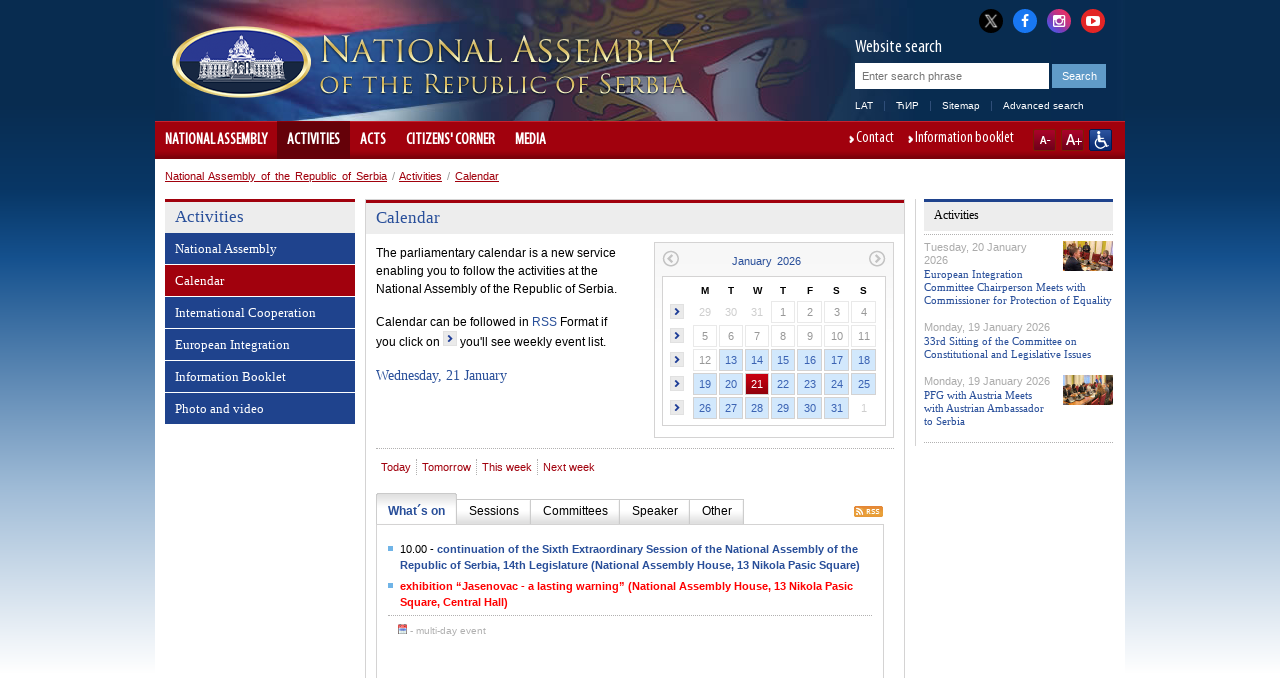

--- FILE ---
content_type: text/html; charset=utf-8
request_url: http://www.parlament.gov.rs/activities/calendar.594.html?version=3&c=1675779050
body_size: 20991
content:

<!DOCTYPE html>
<html>
    <head>
        <meta charset="UTF-8" />
					<meta name="viewport" content="width=device-width, initial-scale=1.0, maximum-scale=1.0, minimum-scale=1.0, user-scalable=no"/>
			<meta http-equiv="X-UA-Compatible" content="IE=edge" />
         
        	<meta name="keywords" content=""/>
	<meta name="robots" content="all"/>
	<meta http-equiv="generator" content="OCP, Omnicom`s Content Plaform"/>
	<meta http-equiv="author" content="Omnicom Solutions doo, http://www.omnicom.rs"/><title>National Assembly of the Republic of Serbia | Calendar</title>        <link rel="stylesheet" type="text/css" href="/css/default.css" media="screen"/>
			 				<link rel="stylesheet" type="text/css" media="only screen and (max-width: 970px)" href="/css/mobile.css" />
			        <link rel="stylesheet" type="text/css" href="/css/print.css" media="print"/>
            
        <!-- Conditional CSS -->
        <!--[if lte IE 6]>
        <link rel="stylesheet" type="text/css" href="/css/ie.css" media="screen" />
		<script type="text/javascript" src="/jscript/menu.js"></script>
        <![endif]-->

        <!--[if IE 7]>
        <link rel="stylesheet" type="text/css" href="/css/ie7.css" media="screen" />
        <![endif]-->

        <!--[if IE 8]>
        <link rel="stylesheet" type="text/css" href="/css/ie8.css" media="screen" />
        <![endif]-->

        <link rel="shortcut icon" href="/favicon.ico" type="image/x-icon"/>
        <link rel="icon" href="/favicon.ico" type="image/ico"/>

        <link rel="stylesheet" type="text/css" href="/css/mobileDetect.css" /> 
<link rel="stylesheet" type="text/css" media="screen, projection" href="/css/prettyPhoto.css" />

<script type="text/javascript" src="/ocp/validate/scripts/jquery-3.6.0.min.js"></script>
<script type="text/javascript" src="/ocp/validate/scripts/jquery-migrate-3.4.0.min.js"></script>
<script type="text/javascript" src="/jscript/jquery.slidereveal.js"></script>
<script type="text/javascript" src="/jscript/jquery.prettyPhoto.js"></script>
<script type="text/javascript" src="/jscript/jquery.calendar.js"> </script>
<script type="text/javascript" src="/jscript/tools.js"></script>
<script type="text/javascript" src="/jscript/jquery.memberMap.js"></script>
<script type="text/javascript" src='/jscript/mobileDetect.js'></script>

<!-- Google tag (gtag.js) -->
<script async src="https://www.googletagmanager.com/gtag/js?id=G-1MXWVQTY2X"></script>
<script>
  window.dataLayer = window.dataLayer || [];
  function gtag(){dataLayer.push(arguments);}
  gtag('js', new Date());
  gtag('config', 'G-1MXWVQTY2X');
</script>



    </head>
    <body id="twocol">
        <div id="layout">
            
<div id="header" class="h_eng">
    <div class="header_combo">
        <div class="top_links">
            <ul>
                <li><a href="http://x.com/skupstina_rs" class="twitter-x" title="X" target="_blank"><i class="fa fa-twitter"></i></a></li>
                <li><a href="https://www.facebook.com/parlament.srbija" class="facebook" title="Facebook" target="_blank"><i class="fa fa-facebook"></i></a></li>
                <li><a href="http://www.instagram.com/skupstina.rs" class="instagram" title="Instagram" target="_blank"><i class="fa fa-instagram"></i></a></li>
                <li class="last"><a href="http://www.youtube.com/user/ParlamentSrbija" class="youtube" title="YouTube" target="_blank"><i class="fa fa-youtube-play"></i></a></li>
            </ul>
        </div>
        <div class="logoHolder">
                                <a href="/national-assembly.467.html">
                <div class="logo">
                    <img alt="" src="/images/basic/logo.png">
                </div>
                <div class="logo-lang">
                    <img alt="" src="/images/basic/logo_eng.png">                 </div>
            </a>
        </div>
        <div id="slide-menu" class="slider">
              <div class="menu-wrap">
              <header>
                <img alt="" src="/images/basic/logo_eng.png">               </header>
				<nav class="main">
					                    <ul><li><a href='/national-assembly.467.html'>National Assembly</a><ul><li><a href='/national-assembly/composition.3686.html'>Composition</a><ul><li><a href='/national-assembly/composition/speaker.4129.html'>Speaker</a><ul><li><a href='/national-assembly/composition/speaker/authority-and-duties.476.html'>Authority and duties</a><span class='icon'></span></li><li><a href='/national-assembly/composition/speaker/ask-the-speaker.477.html'>Ask the Speaker</a><span class='icon'></span></li><li><a href='/national-assembly/composition/speaker/biography-.2420.html'>Biography </a><span class='icon'></span></li></ul><span class='icon'></span></li><li><a href='/national-assembly/composition/deputy-speakers/deputy-speakers.479.html'>Deputy Speakers</a><ul><li><a href='/national-assembly/composition/deputy-speakers/deputy-speakers.479.html'>Deputy Speakers</a><span class='icon'></span></li><li><a href='/national-assembly/composition/deputy-speakers/edin-djerlek.485.html'>Edin Đerlek</a><span class='icon'></span></li><li><a href='/national-assembly/composition/deputy-speakers/jovan-janjic.481.html'>Jovan Janjic</a><span class='icon'></span></li><li><a href='/national-assembly/composition/deputy-speakers/elvira-kovács.483.html'>Elvira Kovács</a><span class='icon'></span></li><li><a href='/national-assembly/composition/deputy-speakers/marina-ragus.3605.html'>Marina Ragus</a><span class='icon'></span></li><li><a href='/national-assembly/composition/deputy-speakers/nevena-djuric.5067.html'>Nevena Djuric</a><span class='icon'></span></li><li><a href='/national-assembly/composition/deputy-speakers/dunja-simonovic-bratic.5083.html'>Dunja Simonovic Bratic</a><span class='icon'></span></li></ul><span class='icon'></span></li><li><a href='/national-assembly/composition/secretary-general/secretary-general-.2438.html'>Secretary General</a><ul><li><a href='/national-assembly/composition/secretary-general/secretary-general-.2438.html'>Secretary General </a><span class='icon'></span></li></ul><span class='icon'></span></li><li><a href='/national-assembly/composition/members-of-parliament/current-legislature.487.html'>Members of Parliament</a><ul><li><a href='/national-assembly/composition/members-of-parliament/current-legislature.487.html'>Current Legislature</a><span class='icon'></span></li><li><a href='/national-assembly/composition/members-of-parliament/legislature-archive/1-august-2022-legislature.4840.html'>Legislature Archive</a><span class='icon'></span></li></ul><span class='icon'></span></li><li><a href='/national-assembly/composition/working-bodies/committees.492.html'>Working Bodies</a><ul><li><a href='/national-assembly/composition/working-bodies/national-assembly-working-bodies-.2406.html'>National Assembly Working Bodies </a><span class='icon'></span></li><li><a href='/national-assembly/composition/working-bodies/committees.492.html'>Committees</a><span class='icon'></span></li><li><a href='/national-assembly/composition/working-bodies/subcommittees.493.html'>Subcommittees</a><span class='icon'></span></li><li><a href='/national-assembly/composition/working-bodies/working-groups.494.html'>Working Groups</a><span class='icon'></span></li><li><a href='/national-assembly/composition/working-bodies/the-inquiry-committee.495.html'>The Inquiry Committee</a><span class='icon'></span></li><li><a href='/national-assembly/composition/working-bodies/1-august-2022-legislature.4843.html'>1 August 2022 legislature</a><span class='icon'></span></li><li><a href='/national-assembly/composition/working-bodies/3-august-2020-legislature/committees.4561.html'>3 August 2020 legislature</a><span class='icon'></span></li><li><a href='/national-assembly/composition/working-bodies/3-june-2016-legislature/committees.4257.html'>3 June 2016 legislature</a><span class='icon'></span></li><li><a href='/national-assembly/composition/working-bodies/16-april-2014-legislature/committees.3432.html'>16 April 2014 legislature</a><span class='icon'></span></li><li><a href='/national-assembly/composition/working-bodies/31-may-2012-legislature-/committees-.2200.html'>31 May 2012 legislature </a><span class='icon'></span></li><li><a href='/national-assembly/composition/working-bodies/11-june-2008-legislature-/committees.1571.html'>11 June 2008 legislature </a><span class='icon'></span></li></ul><span class='icon'></span></li><li><a href='/national-assembly/composition/delegations/delegations.497.html'>Delegations</a><ul><li><a href='/national-assembly/composition/delegations/delegations.497.html'>Delegations</a><span class='icon'></span></li><li><a href='/national-assembly/composition/delegations/1-august-2022-legislature.4846.html'>1 August 2022 legislature</a><span class='icon'></span></li><li><a href='/national-assembly/composition/delegations/3-august-2020-legislature.4564.html'>3 August 2020 legislature</a><span class='icon'></span></li><li><a href='/national-assembly/composition/delegations/3-june-2016-legislature.4260.html'>3 June 2016 legislature</a><span class='icon'></span></li><li><a href='/national-assembly/composition/delegations/16-april-2014-legislature.3427.html'>16 April 2014 legislature</a><span class='icon'></span></li><li><a href='/national-assembly/composition/delegations/31-may-2012-legislature-.2206.html'>31 May 2012 legislature </a><span class='icon'></span></li></ul><span class='icon'></span></li><li><a href='/national-assembly/composition/parliamentary-groups/parliamentary-groups.5007.html'>Parliamentary Groups</a><ul><li><a href='/national-assembly/composition/parliamentary-groups/parliamentary-groups.5007.html'>Parliamentary Groups</a><span class='icon'></span></li><li><a href='/national-assembly/composition/parliamentary-groups/parliamentary-group-heads.1239.html'>Parliamentary Group Heads</a><span class='icon'></span></li><li><a href='/national-assembly/composition/parliamentary-groups/1-august-2022-legislature.4853.html'>1 August 2022 legislature</a><span class='icon'></span></li><li><a href='/national-assembly/composition/parliamentary-groups/3-august-2020-legislature.4567.html'>3 August 2020 legislature</a><span class='icon'></span></li><li><a href='/national-assembly/composition/parliamentary-groups/3-june-2016-legislature.4263.html'>3 June 2016 legislature</a><span class='icon'></span></li><li><a href='/national-assembly/composition/parliamentary-groups/16-april-2014-legislature.3428.html'>16 April 2014 legislature</a><span class='icon'></span></li><li><a href='/national-assembly/composition/parliamentary-groups/31-may-2012-legislature-.2217.html'>31 May 2012 legislature </a><span class='icon'></span></li><li><a href='/national-assembly/composition/parliamentary-groups/11-june-2008-legislature-.1573.html'>11 June 2008 legislature </a><span class='icon'></span></li></ul><span class='icon'></span></li><li><a href='/national-assembly/composition/parliamentary-friendship-groups/parliamentary-friendship-groups.499.html'>Parliamentary Friendship Groups</a><ul><li><a href='/national-assembly/composition/parliamentary-friendship-groups/parliamentary-friendship-groups.499.html'>Parliamentary Friendship Groups</a><span class='icon'></span></li><li><a href='/national-assembly/composition/parliamentary-friendship-groups/1-august-2022-legislature.4854.html'>1 August 2022 legislature</a><span class='icon'></span></li><li><a href='/national-assembly/composition/parliamentary-friendship-groups/3-august-2020-legislature.4571.html'>3 August 2020 legislature</a><span class='icon'></span></li><li><a href='/national-assembly/composition/parliamentary-friendship-groups/3-june-2016-legislature.4266.html'>3 June 2016 legislature</a><span class='icon'></span></li><li><a href='/national-assembly/composition/parliamentary-friendship-groups/16-april-2014-legislature.3429.html'>16 April 2014 legislature</a><span class='icon'></span></li><li><a href='/national-assembly/composition/parliamentary-friendship-groups/31-may-2012-legislature-.2220.html'>31 May 2012 legislature </a><span class='icon'></span></li><li><a href='/national-assembly/composition/parliamentary-friendship-groups/11-june-2008-legislature-.1574.html'>11 June 2008 legislature </a><span class='icon'></span></li></ul><span class='icon'></span></li><li><a href='/national-assembly/composition/political-parties/political-parties.500.html'>Political Parties</a><ul><li><a href='/national-assembly/composition/political-parties/political-parties.500.html'>Political Parties</a><span class='icon'></span></li><li><a href='/national-assembly/composition/political-parties/1-august-2022-legislature.4855.html'>1 August 2022 legislature</a><span class='icon'></span></li><li><a href='/national-assembly/composition/political-parties/3-august-2020-legislature.4575.html'>3 August 2020 legislature</a><span class='icon'></span></li><li><a href='/national-assembly/composition/political-parties/3-june-2016-legislature.4269.html'>3 June 2016 legislature</a><span class='icon'></span></li><li><a href='/national-assembly/composition/political-parties/11-june-2008-legislature-.1575.html'>11 June 2008 legislature </a><span class='icon'></span></li></ul><span class='icon'></span></li></ul><span class='icon'></span></li><li><a href='/national-assembly/national-assembly-in-numbers/national-assembly-in-numbers.1743.html'>National Assembly in Numbers</a><ul><li><a href='/national-assembly/national-assembly-in-numbers/national-assembly-in-numbers.1743.html'>National Assembly in Numbers</a><span class='icon'></span></li><li><a href='/national-assembly/national-assembly-in-numbers/parliamentary-groups.1744.html'>Parliamentary Groups</a><span class='icon'></span></li><li><a href='/national-assembly/national-assembly-in-numbers/gender-structure.1745.html'>Gender Structure</a><span class='icon'></span></li><li><a href='/national-assembly/national-assembly-in-numbers/age-structure.1746.html'>Age Structure</a><span class='icon'></span></li><li><a href='/national-assembly/national-assembly-in-numbers/mps-professions.1747.html'>MPs' Professions</a><span class='icon'></span></li><li><a href='/national-assembly/national-assembly-in-numbers/number-of-national-assembly-sittings-held.1981.html'>Number of National Assembly sittings held</a><span class='icon'></span></li><li><a href='/national-assembly/national-assembly-in-numbers/number-of-bills-submitted.2004.html'>Number of bills submitted</a><span class='icon'></span></li><li><a href='/national-assembly/national-assembly-in-numbers/number-of-amendments-submitted.2050.html'>Number of amendments submitted</a><span class='icon'></span></li><li><a href='/national-assembly/national-assembly-in-numbers/number-of-laws-published-in-the-official-gazette-of-the-republic-of-serbia.2027.html'>Number of laws published in the Official Gazette of the Republic of Serbia</a><span class='icon'></span></li><li><a href='/national-assembly/national-assembly-in-numbers/acts-published-in-the-official-gazette-of-the-republic-of-serbia.2073.html'>Acts published in the Official Gazette of the Republic of Serbia</a><span class='icon'></span></li><li><a href='/national-assembly/national-assembly-in-numbers/citizens-at-the-national-assembly-2008---2025.2074.html'>Citizens at the National Assembly 2008 - 2025</a><span class='icon'></span></li><li><a href='/national-assembly/national-assembly-in-numbers/1-august-2022-legislature.4866.html'>1 August 2022 legislature</a><ul><li><a href='/national-assembly/national-assembly-in-numbers/1-august-2022-legislature/parliamentary-groups-.4867.html'>Parliamentary Groups </a><span class='icon'></span></li><li><a href='/national-assembly/national-assembly-in-numbers/1-august-2022-legislature/gender-structure.4868.html'>Gender Structure</a><span class='icon'></span></li><li><a href='/national-assembly/national-assembly-in-numbers/1-august-2022-legislature/age-structure.4869.html'>Age Structure</a><span class='icon'></span></li><li><a href='/national-assembly/national-assembly-in-numbers/1-august-2022-legislature/mps-professions.4870.html'>MPs' Professions</a><span class='icon'></span></li></ul><span class='icon'></span></li><li><a href='/national-assembly/national-assembly-in-numbers/3-august-2020-legislature.4586.html'>3 August 2020 legislature</a><ul><li><a href='/national-assembly/national-assembly-in-numbers/3-august-2020-legislature/parliamentary-groups.4587.html'>Parliamentary Groups</a><span class='icon'></span></li><li><a href='/national-assembly/national-assembly-in-numbers/3-august-2020-legislature/gender-structure.4588.html'>Gender Structure</a><span class='icon'></span></li><li><a href='/national-assembly/national-assembly-in-numbers/3-august-2020-legislature/age-structure.4589.html'>Age Structure</a><span class='icon'></span></li><li><a href='/national-assembly/national-assembly-in-numbers/3-august-2020-legislature/mps-professions.4590.html'>MPs' Professions</a><span class='icon'></span></li></ul><span class='icon'></span></li><li><a href='/national-assembly/national-assembly-in-numbers/3-june-2016-legislature/parliamentary-groups.4281.html'>3 June 2016 legislature</a><ul><li><a href='/national-assembly/national-assembly-in-numbers/3-june-2016-legislature/parliamentary-groups.4281.html'>Parliamentary Groups</a><span class='icon'></span></li><li><a href='/national-assembly/national-assembly-in-numbers/3-june-2016-legislature/gender-structure.4282.html'>Gender Structure</a><span class='icon'></span></li><li><a href='/national-assembly/national-assembly-in-numbers/3-june-2016-legislature/age-structure.4283.html'>Age Structure</a><span class='icon'></span></li><li><a href='/national-assembly/national-assembly-in-numbers/3-june-2016-legislature/mps-professions.4284.html'>MPs' Professions</a><span class='icon'></span></li></ul><span class='icon'></span></li><li><a href='/national-assembly/national-assembly-in-numbers/16-april-2014-legislature.3445.html'>16 April 2014 legislature</a><ul><li><a href='/national-assembly/national-assembly-in-numbers/16-april-2014-legislature/parliamentary-groups.3446.html'>Parliamentary Groups</a><span class='icon'></span></li><li><a href='/national-assembly/national-assembly-in-numbers/16-april-2014-legislature/gender-structure.3447.html'>Gender Structure</a><span class='icon'></span></li><li><a href='/national-assembly/national-assembly-in-numbers/16-april-2014-legislature/age-structure.3448.html'>Age Structure</a><span class='icon'></span></li><li><a href='/national-assembly/national-assembly-in-numbers/16-april-2014-legislature/mps-professions.3449.html'>MPs' Professions</a><span class='icon'></span></li></ul><span class='icon'></span></li><li><a href='/national-assembly/national-assembly-in-numbers/31-may-2012-legislature-.2233.html'>31 May 2012 legislature </a><ul><li><a href='/national-assembly/national-assembly-in-numbers/31-may-2012-legislature-/parliamentary-groups-.2234.html'>Parliamentary Groups </a><span class='icon'></span></li><li><a href='/national-assembly/national-assembly-in-numbers/31-may-2012-legislature-/gender-structure-.2235.html'>Gender Structure </a><span class='icon'></span></li><li><a href='/national-assembly/national-assembly-in-numbers/31-may-2012-legislature-/age-structure-.2236.html'>Age Structure </a><span class='icon'></span></li><li><a href='/national-assembly/national-assembly-in-numbers/31-may-2012-legislature-/mps-professions-.2237.html'>MPs' Professions </a><span class='icon'></span></li></ul><span class='icon'></span></li></ul><span class='icon'></span></li><li><a href='/national-assembly/role-and-mode-of-operation/jurisdiction.501.html'>Role and Mode of Operation</a><ul><li><a href='/national-assembly/role-and-mode-of-operation/jurisdiction.501.html'>Jurisdiction</a><span class='icon'></span></li><li><a href='/national-assembly/role-and-mode-of-operation/elections-and-electoral-system.502.html'>Elections and Electoral System</a><span class='icon'></span></li><li><a href='/national-assembly/role-and-mode-of-operation/national-assembly-financing/introduction.503.html'>National Assembly Financing</a><ul><li><a href='/national-assembly/role-and-mode-of-operation/national-assembly-financing/introduction.503.html'>Introduction</a><span class='icon'></span></li><li><a href='/national-assembly/role-and-mode-of-operation/national-assembly-financing/budget-cycle.504.html'>Budget Cycle</a><span class='icon'></span></li><li><a href='/national-assembly/role-and-mode-of-operation/national-assembly-financing/budget-for-the-current-year.505.html'>Budget for the Current Year</a><span class='icon'></span></li><li><a href='/national-assembly/role-and-mode-of-operation/national-assembly-financing/report-on-budget-execution.506.html'>Report on Budget Execution</a><span class='icon'></span></li></ul><span class='icon'></span></li></ul><span class='icon'></span></li><li><a href='/national-assembly/organisation-and-support-service.508.html'>Organisation and Support Service</a><ul><li><a href='/national-assembly/organisation-and-support-service/national-assembly-speaker.510.html'>National Assembly Speaker</a><span class='icon'></span></li><li><a href='/national-assembly/organisation-and-support-service/national-assembly-deputy-speaker.511.html'>National Assembly Deputy Speaker</a><span class='icon'></span></li><li><a href='/national-assembly/organisation-and-support-service/national-assembly-collegium.512.html'>National Assembly Collegium</a><span class='icon'></span></li><li><a href='/national-assembly/organisation-and-support-service/parliamentary-groups.513.html'>Parliamentary Groups</a><span class='icon'></span></li><li><a href='/national-assembly/organisation-and-support-service/national-assembly-working-bodies.2869.html'>National Assembly Working Bodies</a><span class='icon'></span></li><li><a href='/national-assembly/organisation-and-support-service/national-assembly-secretary-general/national-assembly-secretariat-general.3829.html'>National Assembly Secretary General</a><ul><li><a href='/national-assembly/organisation-and-support-service/national-assembly-secretary-general/national-assembly-secretary-general.517.html'>National Assembly Secretary General</a><span class='icon'></span></li><li><a href='/national-assembly/organisation-and-support-service/national-assembly-secretary-general/national-assembly-secretariat-general.3829.html'>National Assembly Secretariat General</a><span class='icon'></span></li><li><a href='/national-assembly/organisation-and-support-service/national-assembly-secretary-general/office-of-the-speaker-of-the-national-assembly.3830.html'>Office of the Speaker of the National Assembly</a><span class='icon'></span></li><li><a href='/national-assembly/organisation-and-support-service/national-assembly-secretary-general/legislation-sector.3831.html'>Legislation Sector</a><span class='icon'></span></li><li><a href='/national-assembly/organisation-and-support-service/national-assembly-secretary-general/international-relations-sector.3834.html'>International Relations Sector</a><span class='icon'></span></li><li><a href='/national-assembly/organisation-and-support-service/national-assembly-secretary-general/general-affairs-sector.3833.html'>General Affairs Sector</a><span class='icon'></span></li><li><a href='/national-assembly/organisation-and-support-service/national-assembly-secretary-general/operations-and-technical-affairs-and-information-technology-sector.3835.html'>Operations and Technical Affairs and Information Technology Sector</a><span class='icon'></span></li><li><a href='/national-assembly/organisation-and-support-service/national-assembly-secretary-general/republic-electoral-commission-support-sector.5056.html'>Republic Electoral Commission Support Sector</a><span class='icon'></span></li></ul><span class='icon'></span></li><li><a href='/national-assembly/organisation-and-support-service/national-assembly-library.1509.html'>National Assembly Library</a><span class='icon'></span></li><li><a href='/national-assembly/organisation-and-support-service/clerk’s-office.529.html'>Clerk’s Office</a><span class='icon'></span></li><li><a href='/national-assembly/organisation-and-support-service/public-relations-department.530.html'>Public Relations Department</a><span class='icon'></span></li></ul><span class='icon'></span></li><li><a href='/national-assembly/important-documents.531.html'>Important Documents</a><ul><li><a href='/national-assembly/important-documents/rules-of-procedure-(consolidated-text)/introductory-provision.1351.html'>Rules of Procedure (consolidated text)</a><ul><li><a href='/national-assembly/important-documents/rules-of-procedure-(consolidated-text)/introductory-provision.1351.html'>Introductory Provision</a><span class='icon'></span></li><li><a href='/national-assembly/important-documents/rules-of-procedure-(consolidated-text)/constitution-of-the-national-assembly.1352.html'>Constitution of the National Assembly</a><span class='icon'></span></li><li><a href='/national-assembly/important-documents/rules-of-procedure-(consolidated-text)/the-speaker,-deputy-speakers,-collegium,-secretary-general-and-deputy-secretary-general-of-the-national-assembly.1353.html'>The Speaker, Deputy Speakers, Collegium, Secretary General and Deputy Secretary General of the National Assembly</a><span class='icon'></span></li><li><a href='/national-assembly/important-documents/rules-of-procedure-(consolidated-text)/parliamentary-groups.1354.html'>Parliamentary Groups</a><span class='icon'></span></li><li><a href='/national-assembly/important-documents/rules-of-procedure-(consolidated-text)/working-bodies-of-the-national-assembly.1355.html'>Working Bodies of the National Assembly</a><span class='icon'></span></li><li><a href='/national-assembly/important-documents/rules-of-procedure-(consolidated-text)/sittings-of-the-national-assembly-at-regular-session.1356.html'>Sittings of the National Assembly at Regular Session</a><span class='icon'></span></li><li><a href='/national-assembly/important-documents/rules-of-procedure-(consolidated-text)/special-and-solemn-sittings.1357.html'>Special and Solemn Sittings</a><span class='icon'></span></li><li><a href='/national-assembly/important-documents/rules-of-procedure-(consolidated-text)/voting.1358.html'>Voting</a><span class='icon'></span></li><li><a href='/national-assembly/important-documents/rules-of-procedure-(consolidated-text)/procedures-for-adoption-of-acts-and-other-procedures.1359.html'>Procedures for Adoption of Acts and other Procedures</a><span class='icon'></span></li><li><a href='/national-assembly/important-documents/rules-of-procedure-(consolidated-text)/originals-and-publication-of-acts-of-the-national-assembly.1360.html'>Originals and Publication of Acts of the National Assembly</a><span class='icon'></span></li><li><a href='/national-assembly/important-documents/rules-of-procedure-(consolidated-text)/extraordinary-sessions-of-the-national-assembly.1361.html'>Extraordinary Sessions of the National Assembly</a><span class='icon'></span></li><li><a href='/national-assembly/important-documents/rules-of-procedure-(consolidated-text)/immunity.1362.html'>Immunity</a><span class='icon'></span></li><li><a href='/national-assembly/important-documents/rules-of-procedure-(consolidated-text)/publicity-of-work.1363.html'>Publicity of work</a><span class='icon'></span></li><li><a href='/national-assembly/important-documents/rules-of-procedure-(consolidated-text)/relations-between-the-national-assembly-and-the-president-of-republic.1364.html'>Relations Between the National Assembly and the President of Republic</a><span class='icon'></span></li><li><a href='/national-assembly/important-documents/rules-of-procedure-(consolidated-text)/relationship-between-the-national-assembly-and-the-government.1365.html'>Relationship Between the National Assembly and the Government</a><span class='icon'></span></li><li><a href='/national-assembly/important-documents/rules-of-procedure-(consolidated-text)/relations-between-the-national-assembly-and-the-constitutional-court.1366.html'>Relations Between the National Assembly and the Constitutional Court</a><span class='icon'></span></li><li><a href='/national-assembly/important-documents/rules-of-procedure-(consolidated-text)/the-rights-and-duties-of-members-of-parliament.1367.html'>The rights and Duties of Members of Parliament</a><span class='icon'></span></li><li><a href='/national-assembly/important-documents/rules-of-procedure-(consolidated-text)/dissolution-of-the-national-assembly.1368.html'>Dissolution of the National Assembly</a><span class='icon'></span></li><li><a href='/national-assembly/important-documents/rules-of-procedure-(consolidated-text)/international-co-operation-of-the-national-assembly.1369.html'>International Co-operation of the National Assembly</a><span class='icon'></span></li><li><a href='/national-assembly/important-documents/rules-of-procedure-(consolidated-text)/the-national-assembly-service.1370.html'>The National Assembly Service</a><span class='icon'></span></li><li><a href='/national-assembly/important-documents/rules-of-procedure-(consolidated-text)/transitional-and-final-provisions.1371.html'>Transitional and Final Provisions</a><span class='icon'></span></li><li><a href='/national-assembly/important-documents/rules-of-procedure-(consolidated-text)/entire-document---rules-of-procedure.1424.html'>Entire Document - Rules of Procedure</a><span class='icon'></span></li></ul><span class='icon'></span></li><li><a href='/national-assembly/important-documents/decision-amending-and-modifying-the-rules-of-procedure/official-gazette-of-the-republic-of-serbia--no-1311.1467.html'>Decision amending and modifying the Rules of Procedure</a><ul><li><a href='/national-assembly/important-documents/decision-amending-and-modifying-the-rules-of-procedure/official-gazette-of-the-republic-of-serbia--no-1311.1467.html'>Official Gazette of the Republic of Serbia  No. 13/11</a><span class='icon'></span></li></ul><span class='icon'></span></li></ul><span class='icon'></span></li><li><a href='/national-assembly/brochures.2105.html'>Brochures</a><span class='icon'></span></li><li><a href='/national-assembly/the-assembly-1804-2026.2131.html'>The Assembly 1804-2026</a><ul><li><a href='/national-assembly/the-assembly-1804-2026/popular-assemblies-of-the-first-and-second-serbian-uprising-(1804-1815).2161.html'>Popular Assemblies of the First and Second Serbian Uprising (1804-1815)</a><span class='icon'></span></li><li><a href='/national-assembly/the-assembly-1804-2026/popular-assemblies-during-the-first-rule-of-milos-and-mihailo-obrenovic-(1815-1842)-.2162.html'>Popular Assemblies during the first rule of Miloš and Mihailo Obrenović (1815-1842) </a><span class='icon'></span></li><li><a href='/national-assembly/the-assembly-1804-2026/popular-assemblies-under-the-defenders-of-the-constitution-(ustavobranitelji)-(1842-1858).2163.html'>Popular Assemblies under the Defenders of the Constitution (Ustavobranitelji) (1842-1858)</a><span class='icon'></span></li><li><a href='/national-assembly/the-assembly-1804-2026/from-st-andrew’s-day-assembly-to-the-governors’-constitution-(1858-1869)-.2164.html'>From St. Andrew’s Day Assembly to the Governors’ Constitution (1858-1869) </a><span class='icon'></span></li><li><a href='/national-assembly/the-assembly-1804-2026/from-the-governors’-constitution-to-the-constitution-of-1888-(1869-1888).2165.html'>From the Governors’ Constitution to the Constitution of 1888 (1869-1888)</a><span class='icon'></span></li><li><a href='/national-assembly/the-assembly-1804-2026/serbian-national-assembly-at-the-time-of-the-1888-constitution-(1888-1894).2166.html'>Serbian National Assembly at the time of the 1888 Constitution (1888-1894)</a><span class='icon'></span></li><li><a href='/national-assembly/the-assembly-1804-2026/serbian-national-assembly-at-the-time-of-the-reinstated-1869-constitution-(1894-1901).2167.html'>Serbian National Assembly at the time of the reinstated 1869 Constitution (1894-1901)</a><span class='icon'></span></li><li><a href='/national-assembly/the-assembly-1804-2026/octroyed-constitution-and-the-bicameral-people’s-representative-body-(1901-1903).2168.html'>Octroyed Constitution and the bicameral People’s Representative Body (1901-1903)</a><span class='icon'></span></li><li><a href='/national-assembly/the-assembly-1804-2026/serbian-national-assembly-at-the-time-of-the-1903-constitution-(1903-1918).2169.html'>Serbian National Assembly at the time of the 1903 Constitution (1903-1918)</a><span class='icon'></span></li><li><a href='/national-assembly/the-assembly-1804-2026/from-the-great-anti-fascist-people’s-liberation-assembly-of-serbia-to-the-constitution-of-the-people’s-republic-of-serbia-(november-1944-–-january-1947).2170.html'>From the Great Anti-Fascist People’s Liberation Assembly of Serbia to the Constitution of the People’s Republic of Serbia (November 1944 – January 1947)</a><span class='icon'></span></li><li><a href='/national-assembly/the-assembly-1804-2026/national-assembly-of-the-people’s-republic-of-serbia-(1947-1963).2171.html'>National Assembly of the People’s Republic of Serbia (1947-1963)</a><span class='icon'></span></li><li><a href='/national-assembly/the-assembly-1804-2026/assembly-of-the-socialist-republic-of-serbia-(1963-1974).2172.html'>Assembly of the Socialist Republic of Serbia (1963-1974)</a><span class='icon'></span></li><li><a href='/national-assembly/the-assembly-1804-2026/delegate-assembly-(1974-1990).2173.html'>Delegate Assembly (1974-1990)</a><span class='icon'></span></li><li><a href='/national-assembly/the-assembly-1804-2026/multi-party-national-assembly-of-the-republic-of-serbia-(1991-2026).2174.html'>Multi-party National Assembly of the Republic of Serbia (1991-2026)</a><span class='icon'></span></li></ul><span class='icon'></span></li><li><a href='/national-assembly/history.532.html'>History</a><ul><li><a href='/national-assembly/history/history-1804---1918.533.html'>History 1804 - 1918</a><span class='icon'></span></li><li><a href='/national-assembly/history/after-second-world-war.534.html'>After Second World War</a><span class='icon'></span></li><li><a href='/national-assembly/history/history-and-cultural-heritage-of-the-national-assembly.2099.html'>History and cultural heritage of the National Assembly</a><span class='icon'></span></li></ul><span class='icon'></span></li><li><a href='/national-assembly/contact.535.html'>Contact</a><span class='icon'></span></li></ul><span class='icon'></span></li><li class='opened'><a href='/activities.536.html' class='selected'>Activities</a><ul><li><a href='/activities/national-assembly.538.html'>National Assembly</a><ul><li><a href='/activities/national-assembly/speaker.539.html'>Speaker</a><ul><li><a href='/activities/national-assembly/speaker/activity-announcements.540.html'>Activity Announcements</a><span class='icon'></span></li><li><a href='/activities/national-assembly/speaker/speaker’s-addresses.541.html'>Speaker’s Addresses</a><span class='icon'></span></li></ul><span class='icon'></span></li><li><a href='/activities/national-assembly/deputy-speakers.1756.html'>Deputy Speakers</a><span class='icon'></span></li><li><a href='/activities/national-assembly/sessions.544.html'>Sessions</a><ul><li><a href='/activities/national-assembly/sessions/regular.545.html'>Regular</a><span class='icon'></span></li><li><a href='/activities/national-assembly/sessions/extraordinary.546.html'>Extraordinary</a><span class='icon'></span></li></ul><span class='icon'></span></li><li><a href='/activities/national-assembly/members-of-parliament.548.html'>Members of Parliament</a><ul><li><a href='/activities/national-assembly/members-of-parliament/members-of-parliament-activities.1306.html'>Members of Parliament activities</a><span class='icon'></span></li><li><a href='/activities/national-assembly/members-of-parliament/interparliamentary-cooperation.1305.html'>Interparliamentary Cooperation</a><span class='icon'></span></li></ul><span class='icon'></span></li><li><a href='/activities/national-assembly/working-bodies.549.html'>Working Bodies</a><ul><li><a href='/activities/national-assembly/working-bodies/committees,-sub-committees,-working-groups.550.html'>Committees, Sub-Committees, Working Groups</a><span class='icon'></span></li><li><a href='/activities/national-assembly/working-bodies/inquiry-committee.585.html'>Inquiry Committee</a><span class='icon'></span></li><li><a href='/activities/national-assembly/working-bodies/public-hearings.3016.html'>Public Hearings</a><span class='icon'></span></li><li><a href='/activities/national-assembly/working-bodies/committee-sittings-outside-of-the-national-assembly-seat.4143.html'>Committee Sittings outside of the National Assembly Seat</a><span class='icon'></span></li></ul><span class='icon'></span></li><li><a href='/activities/national-assembly/parliamentary-questions.1252.html'>Parliamentary Questions</a><ul><li><a href='/activities/national-assembly/parliamentary-questions/parliamentary-questions.587.html'>Parliamentary Questions</a><span class='icon'></span></li><li><a href='/activities/national-assembly/parliamentary-questions/parliamentary-questions-on-a-current-issue.588.html'>Parliamentary Questions on a Current Issue</a><span class='icon'></span></li></ul><span class='icon'></span></li><li><a href='/activities/national-assembly/press-releases.589.html'>Press Releases</a><span class='icon'></span></li><li><a href='/activities/national-assembly/mps’-code-of-conduct.4458.html'>MPs’ Code of Conduct</a><span class='icon'></span></li><li><a href='/activities/national-assembly/republic-of-serbia---republic-of-srpska-parliamentary-forum.4994.html'>Republic of Serbia - Republic of Srpska Parliamentary Forum</a><span class='icon'></span></li><li><a href='/activities/national-assembly/serbian-parliamentary-energy-policy-forum.4974.html'>Serbian Parliamentary Energy Policy Forum</a><ul><li><a href='/activities/national-assembly/serbian-parliamentary-energy-policy-forum/1-august-2022-legislature.4955.html'>1 August 2022 legislature</a><span class='icon'></span></li><li><a href='/activities/national-assembly/serbian-parliamentary-energy-policy-forum/3-august-2020-legislature.4677.html'>3 August 2020 legislature</a><span class='icon'></span></li><li><a href='/activities/national-assembly/serbian-parliamentary-energy-policy-forum/3-june-2016-legislature.4290.html'>3 June 2016 legislature</a><span class='icon'></span></li><li><a href='/activities/national-assembly/serbian-parliamentary-energy-policy-forum/16-april-2014-legislature.3482.html'>16 April 2014 legislature</a><span class='icon'></span></li></ul><span class='icon'></span></li><li><a href='/activities/national-assembly/parliamentary-digital-security-network/3-august-2020-legislature.4678.html'>Parliamentary Digital Security Network</a><ul><li><a href='/activities/national-assembly/parliamentary-digital-security-network/3-august-2020-legislature.4678.html'>3 August 2020 legislature</a><span class='icon'></span></li></ul><span class='icon'></span></li><li><a href='/activities/national-assembly/economic-caucus/national-assembly-economic-caucus.2844.html'>Economic Caucus</a><ul><li><a href='/activities/national-assembly/economic-caucus/national-assembly-economic-caucus.2844.html'>National Assembly Economic Caucus</a><span class='icon'></span></li><li><a href='/activities/national-assembly/economic-caucus/3-june-2016-legislature.4287.html'>3 June 2016 legislature</a><span class='icon'></span></li><li><a href='/activities/national-assembly/economic-caucus/16-april-2014-legislature.3481.html'>16 April 2014 legislature</a><span class='icon'></span></li></ul><span class='icon'></span></li><li><a href='/activities/national-assembly/141st-ipu-assembly.4054.html'>141st IPU Assembly</a><span class='icon'></span></li><li><a href='/activities/national-assembly/osce-parliamentary-assembly.590.html'>OSCE Parliamentary Assembly</a><ul><li><a href='/activities/national-assembly/osce-parliamentary-assembly/programme.1448.html'>Programme</a><span class='icon'></span></li></ul><span class='icon'></span></li><li><a href='/activities/national-assembly/activities-archive/1-august-2022-legislature.4948.html'>Activities Archive</a><ul><li><a href='/activities/national-assembly/activities-archive/1-august-2022-legislature.4948.html'>1 August 2022 legislature</a><span class='icon'></span></li><li><a href='/activities/national-assembly/activities-archive/3-august-2020-legislature.4645.html'>3 August 2020 legislature</a><span class='icon'></span></li><li><a href='/activities/national-assembly/activities-archive/3-june-2016-legislature.4209.html'>3 June 2016 legislature</a><span class='icon'></span></li><li><a href='/activities/national-assembly/activities-archive/16-april-2014-legislature.3462.html'>16 April 2014 legislature</a><span class='icon'></span></li><li><a href='/activities/national-assembly/activities-archive/31-may-2012-legislature-.2322.html'>31 May 2012 legislature </a><span class='icon'></span></li><li><a href='/activities/national-assembly/activities-archive/11-june-2008-legislature-.1551.html'>11 June 2008 legislature </a><span class='icon'></span></li><li><a href='/activities/national-assembly/activities-archive/14-february-2007-legislature.591.html'>14 February 2007 legislature</a><span class='icon'></span></li><li><a href='/activities/national-assembly/activities-archive/27-january-2004-legislature.592.html'>27 January 2004 legislature</a><span class='icon'></span></li><li><a href='/activities/national-assembly/activities-archive/22-january-2001-legislature-.593.html'>22 January 2001 legislature </a><span class='icon'></span></li></ul><span class='icon'></span></li></ul><span class='icon'></span></li><li class='opened'><a href='/activities/calendar.594.html' class='selected'>Calendar</a><span class='icon'></span></li><li><a href='/activities/international-cooperation.596.html'>International Cooperation</a><ul><li><a href='/activities/international-cooperation/multilateral-activities.597.html'>Multilateral activities</a><ul><li><a href='/activities/international-cooperation/multilateral-activities/multilateral-parliamentary-institutions.598.html'>Multilateral parliamentary institutions</a><span class='icon'></span></li><li><a href='/activities/international-cooperation/multilateral-activities/united-nations.599.html'>United Nations</a><span class='icon'></span></li><li><a href='/activities/international-cooperation/multilateral-activities/regional-multilateral-initiatives.600.html'>Regional multilateral initiatives</a><span class='icon'></span></li></ul><span class='icon'></span></li><li><a href='/activities/international-cooperation/bilateral-activities.601.html'>Bilateral activities</a><ul><li><a href='/activities/international-cooperation/bilateral-activities/general-bilateral-cooperation.602.html'>General bilateral cooperation</a><span class='icon'></span></li><li><a href='/activities/international-cooperation/bilateral-activities/parliamentary-friendship-groups.603.html'>Parliamentary friendship groups</a><span class='icon'></span></li></ul><span class='icon'></span></li><li><a href='/activities/international-cooperation/partners.604.html'>Partners</a><span class='icon'></span></li><li><a href='/activities/international-cooperation/documents.605.html'>Documents</a><span class='icon'></span></li></ul><span class='icon'></span></li><li><a href='/activities/european-integration.4019.html'>European Integration</a><ul><li><a href='/activities/european-integration/current.607.html'>Current</a><span class='icon'></span></li><li><a href='/activities/european-integration/european-integration-committee.608.html'>European Integration Committee</a><span class='icon'></span></li><li><a href='/activities/european-integration/sapc.4029.html'>SAPC</a><span class='icon'></span></li><li><a href='/activities/european-integration/documents.609.html'>Documents</a><span class='icon'></span></li><li><a href='/activities/european-integration/role.4020.html'>Role</a><span class='icon'></span></li><li><a href='/activities/european-integration/cooperation.4031.html'>Cooperation</a><ul><li><a href='/activities/european-integration/cooperation/with-the-european-parliament.4030.html'>with the European Parliament</a><span class='icon'></span></li><li><a href='/activities/european-integration/cooperation/regional-cooperation.4032.html'>Regional cooperation</a><span class='icon'></span></li><li><a href='/activities/european-integration/cooperation/civil-society-.4033.html'>Civil society </a><span class='icon'></span></li></ul><span class='icon'></span></li><li><a href='/activities/european-integration/ipex.5037.html'>IPEX</a><span class='icon'></span></li><li><a href='/activities/european-integration/handbooks-and-brochures.616.html'>Handbooks and Brochures</a><span class='icon'></span></li><li><a href='/activities/european-integration/useful-links.617.html'>Useful Links</a><span class='icon'></span></li></ul><span class='icon'></span></li><li><a href='/activities/information-booklet/person-designated-for-personal-data-protection-at-the-national-assembly.618.html'>Information Booklet</a><ul><li><a href='/activities/information-booklet/person-designated-for-personal-data-protection-at-the-national-assembly.618.html'>Person Designated for Personal Data Protection at the National Assembly</a><span class='icon'></span></li><li><a href='/activities/information-booklet/information-of-public-importance-–-faqs.620.html'>Information of Public Importance – FAQs</a><span class='icon'></span></li></ul><span class='icon'></span></li><li><a href='/activities/photo-and-video.621.html'>Photo and video</a><span class='icon'></span></li></ul><span class='icon'></span></li><li><a href='/acts.627.html'>Acts</a><ul><li><a href='/acts/adopted-laws/adopted-laws.628.html'>Adopted Laws</a><ul><li><a href='/acts/adopted-laws/adopted-laws.628.html'>Adopted Laws</a><span class='icon'></span></li><li><a href='/acts/adopted-laws/by-16-april-2014-legislature.3468.html'>by 16 April 2014 legislature</a><span class='icon'></span></li><li><a href='/acts/adopted-laws/by-31-may-2012-legislature-.2195.html'>by 31 May 2012 legislature </a><span class='icon'></span></li><li><a href='/acts/adopted-laws/by-11-june-2008-legislature-.1530.html'>by 11 June 2008 legislature </a><span class='icon'></span></li></ul><span class='icon'></span></li><li><a href='/acts/other-acts/adopted-acts/adopted-acts.634.html'>Other Acts</a><ul><li><a href='/acts/other-acts/adopted-acts/adopted-acts.634.html'>Adopted Acts</a><ul><li><a href='/acts/other-acts/adopted-acts/adopted-acts.634.html'>Adopted Acts</a><span class='icon'></span></li><li><a href='/acts/other-acts/adopted-acts/by-16-april-2014-legislature.3470.html'>by 16 April 2014 legislature</a><span class='icon'></span></li><li><a href='/acts/other-acts/adopted-acts/by-31-may-2012-legislature-.2207.html'>by 31 May 2012 legislature </a><span class='icon'></span></li><li><a href='/acts/other-acts/adopted-acts/by-11-june-2008-legislature-.1531.html'>by 11 June 2008 legislature </a><span class='icon'></span></li></ul><span class='icon'></span></li></ul><span class='icon'></span></li><li><a href='/acts/birth-of-a-law.642.html'>Birth of a law</a><ul><li><a href='/acts/birth-of-a-law/birth-of-a-law-map.643.html'>Birth of a law map</a><span class='icon'></span></li></ul><span class='icon'></span></li></ul><span class='icon'></span></li><li><a href='/citizens`-corner.686.html'>Citizens' corner</a><ul><li><a href='/citizens-corner/ask.689.html'>Ask</a><ul><li><a href='/citizens-corner/ask/ask-the-national-assembly-speaker-.690.html'>Ask the National Assembly Speaker </a><span class='icon'></span></li><li><a href='/citizens-corner/ask/ask-the-mps.691.html'>Ask the MPs</a><span class='icon'></span></li><li><a href='/citizens-corner/ask/initiatives,-petitions-and-proposals-.693.html'>Initiatives, Petitions and Proposals </a><span class='icon'></span></li><li><a href='/citizens-corner/ask/faqs.694.html'>FAQs</a><span class='icon'></span></li></ul><span class='icon'></span></li><li><a href='/citizens`-corner/education-center.695.html'>Education center</a><ul><li><a href='/citizens`-corner/education-center/about-us.696.html'>About Us</a><span class='icon'></span></li><li><a href='/citizens-corner/education-center/virtual-tour.3643.html'>Virtual tour</a><span class='icon'></span></li><li><a href='/citizens`-corner/education-center/cultural-heritage.699.html'>Cultural heritage</a><ul><li><a href='/citizens`-corner/education-center/cultural-heritage/artistic-values.700.html'>Artistic Values</a><span class='icon'></span></li><li><a href='/citizens`-corner/education-center/cultural-heritage/architecture.701.html'>Architecture</a><span class='icon'></span></li><li><a href='/citizens`-corner/education-center/cultural-heritage/interior.702.html'>Interior</a><span class='icon'></span></li><li><a href='/citizens`-corner/education-center/cultural-heritage/paintings.703.html'>Paintings</a><span class='icon'></span></li><li><a href='/citizens`-corner/education-center/cultural-heritage/sculptures.704.html'>Sculptures</a><span class='icon'></span></li><li><a href='/citizens`-corner/education-center/cultural-heritage/about-the-edifice-(original-texts).705.html'>About the Edifice (Original Texts)</a><span class='icon'></span></li></ul><span class='icon'></span></li><li><a href='/citizens`-corner/education-center/educational-programs.706.html'>Educational programs</a><ul><li><a href='/citizens-corner/education-center/educational-programs/visit-the-national-assembly-.3701.html'>Visit the National Assembly </a><span class='icon'></span></li><li><a href='/citizens`-corner/education-center/educational-programs/bringing-institutions-and-citizens-closer-together.707.html'>Bringing institutions and citizens closer together</a><span class='icon'></span></li><li><a href='/citizens`-corner/education-center/educational-programs/open-door-day.708.html'>Open door day</a><span class='icon'></span></li><li><a href='/citizens`-corner/education-center/educational-programs/your-vote-–-your-future-.712.html'>Your Vote – Your Future </a><span class='icon'></span></li><li><a href='/citizens`-corner/education-center/educational-programs/simulations-of-national-assembly-sessions.713.html'>Simulations of National Assembly sessions</a><span class='icon'></span></li></ul><span class='icon'></span></li><li><a href='/citizens`-corner/education-center/exhibitions.714.html'>Exhibitions</a><span class='icon'></span></li><li><a href='/citizens`-corner/education-center/multimedia.724.html'>Multimedia</a><ul><li><a href='/citizens`-corner/education-center/multimedia/interviewsclips.729.html'>Interviews/Clips</a><span class='icon'></span></li><li><a href='/citizens`-corner/education-center/multimedia/films.730.html'>Films</a><span class='icon'></span></li><li><a href='/citizens`-corner/education-center/multimedia/photo-gallery.805.html'>Photo gallery</a><span class='icon'></span></li></ul><span class='icon'></span></li><li><a href='/грађани/едукативни-центар/коментари-и-питања.772.html'>Comments and Questions</a><span class='icon'></span></li><li><a href='/грађани/едукативни-центар/контакт.773.html'>Contact</a><span class='icon'></span></li></ul><span class='icon'></span></li><li><a href='/citizens-corner/constituency-offices.3779.html'>Constituency Offices</a><span class='icon'></span></li><li><a href='/citizens-corner/election-campaign-supervisory-board/election-campaign-supervisory-board.4975.html'>Election Campaign Supervisory Board</a><ul><li><a href='/citizens-corner/election-campaign-supervisory-board/election-campaign-supervisory-board.4975.html'>Election Campaign Supervisory Board</a><span class='icon'></span></li><li><a href='/citizens-corner/election-campaign-supervisory-board/13th-legislature/election-campaign-supervisory-board-.4694.html'>13th legislature</a><ul><li><a href='/citizens-corner/election-campaign-supervisory-board/13th-legislature/election-campaign-supervisory-board-.4694.html'>Election Campaign Supervisory Board </a><span class='icon'></span></li></ul><span class='icon'></span></li><li><a href='/citizens-corner/election-campaign-supervisory-board/12th-legislature/election-campaign-supervisory-board.4522.html'>12th legislature</a><ul><li><a href='/citizens-corner/election-campaign-supervisory-board/12th-legislature/election-campaign-supervisory-board.4522.html'>Election Campaign Supervisory Board</a><span class='icon'></span></li></ul><span class='icon'></span></li><li><a href='/citizens-corner/election-campaign-supervisory-board/11th-legislature.4152.html'>11th legislature</a><span class='icon'></span></li></ul><span class='icon'></span></li><li><a href='/citizens-corner/art-waiting-for-justice.3849.html'>Art Waiting for Justice</a><span class='icon'></span></li></ul><span class='icon'></span></li><li><a href='/media.461.html'>Media</a><ul><li><a href='/media/public-relations-department.778.html'>Public Relations Department</a><span class='icon'></span></li><li><a href='/media/accreditations.462.html'>Accreditations</a><span class='icon'></span></li><li><a href='/media/working-conditions-of-assembly-correspondents-in-the-national-assembly.463.html'>Working conditions of Assembly correspondents in the National Assembly</a><span class='icon'></span></li><li><a href='/media/announcements.464.html'>Announcements</a><span class='icon'></span></li><li><a href='/media/documents.465.html'>Documents</a><span class='icon'></span></li><li><a href='/media/contact.466.html'>Contact</a><span class='icon'></span></li></ul><span class='icon'></span></li></ul>                    <ul class="addMenu">
                        <li><a href="/national-assembly/contact.535.html">Contact</a></li>
                        <li><a href="/activities/information-booklet/person-designated-for-personal-data-protection-at-the-national-assembly.618.html">Information booklet</a></li>
                    </ul>
				</nav>
                <div class="soc_links">
                    <div class="box">
                        <a href="http://x.com/skupstina_rs" class="twitter"></a>
                        <a href="https://www.facebook.com/parlament.srbija" class="facebook"><i class="fa fa-facebook"></i></a>
                        <a href="http://www.instagram.com/skupstina.rs" class="instagram"><i class="fa fa-instagram"></i></a>
                        <a href="http://www.youtube.com/user/ParlamentSrbija" class="youtube"><i class="fa fa-youtube-play"></i></a>
                    </div>
                </div>
			</div>
        </div>
        <span id="trigger-menu">
            <span class="pe-7s-menu"></span>
        </span>
        <div class="site_search">
            <div class="searchBox">
            <h3>Website search</h3>
            <script type="text/javascript" language="javascript">
                function clearText(field){
                    if (field.defaultValue == field.value) field.value = '';
                    else if (field.value == '') field.value = field.defaultValue;
                }
            </script>
            <form action="/national-assembly.468.html" method="get" id="formQuery">
                <fieldset>
                    <div class="frow">
                        <!--<input type="text" value="Enter search phrase" name="SearchText" id="SearchText" class="text" onFocus="clearText(this)" onBlur="clearText(this)" />-->
						<input type="text" placeholder="Enter search phrase" name="SearchText" id="SearchText" class="text" />
                        <input type="submit" value="Search" class="btn search" />
                    </div>
                </fieldset>
            </form>
            </div>
            <ul>
                <li><a href='/aktivnosti/kalendar.998.html'>LAT</a></li><li><a href='/активности/календар.89.html'>ЋИР</a></li><li class="last"><a href='/national-assembly.469.html'>Sitemap</a></li>				<li class="advanced"><a href="/national-assembly.468.html" >Advanced search</a></li>
            </ul>
        </div>
    </div>
</div>

<script>
  var timeout = new Array();

  $(document).ready(function() {
    $('.mainmenu li').hover(
      function() {
        //if($(this).hasClass('hover')) {
        if(timeout.length) {
          for(i = 0; i < timeout.length; i++) {
            clearTimeout(timeout[i]);
          }
          
          timeout = new Array();
        }
        
        var holder = $(this).parent('ul');
        var list = $('> li', holder);
        
        $(list).removeClass('hover')
        $(this).addClass('hover');
      }, 
      function() {
        var element = $(this);
        
        timeout.push(setTimeout(function() { removeHoverClass(element); }, 500));        
      }
    );
  });
  
  var removeHoverClass = function(element) {
    $(element).removeClass('hover');
  }
</script>
<div id="menu">
    <div class="mainmenu">
                <ul><li><a href='/national-assembly.467.html'>National Assembly</a><ul><li><a href='/national-assembly/composition.3686.html'>Composition</a><ul><li><a href='/national-assembly/composition/speaker.4129.html'>Speaker</a><ul><li><a href='/national-assembly/composition/speaker/authority-and-duties.476.html'>Authority and duties</a><span class='icon'></span></li><li><a href='/national-assembly/composition/speaker/ask-the-speaker.477.html'>Ask the Speaker</a><span class='icon'></span></li><li><a href='/national-assembly/composition/speaker/biography-.2420.html'>Biography </a><span class='icon'></span></li></ul><span class='icon'></span></li><li><a href='/national-assembly/composition/deputy-speakers/deputy-speakers.479.html'>Deputy Speakers</a><ul><li><a href='/national-assembly/composition/deputy-speakers/deputy-speakers.479.html'>Deputy Speakers</a><span class='icon'></span></li><li><a href='/national-assembly/composition/deputy-speakers/edin-djerlek.485.html'>Edin Đerlek</a><span class='icon'></span></li><li><a href='/national-assembly/composition/deputy-speakers/jovan-janjic.481.html'>Jovan Janjic</a><span class='icon'></span></li><li><a href='/national-assembly/composition/deputy-speakers/elvira-kovács.483.html'>Elvira Kovács</a><span class='icon'></span></li><li><a href='/national-assembly/composition/deputy-speakers/marina-ragus.3605.html'>Marina Ragus</a><span class='icon'></span></li><li><a href='/national-assembly/composition/deputy-speakers/nevena-djuric.5067.html'>Nevena Djuric</a><span class='icon'></span></li><li><a href='/national-assembly/composition/deputy-speakers/dunja-simonovic-bratic.5083.html'>Dunja Simonovic Bratic</a><span class='icon'></span></li></ul><span class='icon'></span></li><li><a href='/national-assembly/composition/secretary-general/secretary-general-.2438.html'>Secretary General</a><ul><li><a href='/national-assembly/composition/secretary-general/secretary-general-.2438.html'>Secretary General </a><span class='icon'></span></li></ul><span class='icon'></span></li><li><a href='/national-assembly/composition/members-of-parliament/current-legislature.487.html'>Members of Parliament</a><ul><li><a href='/national-assembly/composition/members-of-parliament/current-legislature.487.html'>Current Legislature</a><span class='icon'></span></li><li><a href='/national-assembly/composition/members-of-parliament/legislature-archive/1-august-2022-legislature.4840.html'>Legislature Archive</a><span class='icon'></span></li></ul><span class='icon'></span></li><li><a href='/national-assembly/composition/working-bodies/committees.492.html'>Working Bodies</a><ul><li><a href='/national-assembly/composition/working-bodies/national-assembly-working-bodies-.2406.html'>National Assembly Working Bodies </a><span class='icon'></span></li><li><a href='/national-assembly/composition/working-bodies/committees.492.html'>Committees</a><span class='icon'></span></li><li><a href='/national-assembly/composition/working-bodies/subcommittees.493.html'>Subcommittees</a><span class='icon'></span></li><li><a href='/national-assembly/composition/working-bodies/working-groups.494.html'>Working Groups</a><span class='icon'></span></li><li><a href='/national-assembly/composition/working-bodies/the-inquiry-committee.495.html'>The Inquiry Committee</a><span class='icon'></span></li><li><a href='/national-assembly/composition/working-bodies/1-august-2022-legislature.4843.html'>1 August 2022 legislature</a><span class='icon'></span></li><li><a href='/national-assembly/composition/working-bodies/3-august-2020-legislature/committees.4561.html'>3 August 2020 legislature</a><span class='icon'></span></li><li><a href='/national-assembly/composition/working-bodies/3-june-2016-legislature/committees.4257.html'>3 June 2016 legislature</a><span class='icon'></span></li><li><a href='/national-assembly/composition/working-bodies/16-april-2014-legislature/committees.3432.html'>16 April 2014 legislature</a><span class='icon'></span></li><li><a href='/national-assembly/composition/working-bodies/31-may-2012-legislature-/committees-.2200.html'>31 May 2012 legislature </a><span class='icon'></span></li><li><a href='/national-assembly/composition/working-bodies/11-june-2008-legislature-/committees.1571.html'>11 June 2008 legislature </a><span class='icon'></span></li></ul><span class='icon'></span></li><li><a href='/national-assembly/composition/delegations/delegations.497.html'>Delegations</a><ul><li><a href='/national-assembly/composition/delegations/delegations.497.html'>Delegations</a><span class='icon'></span></li><li><a href='/national-assembly/composition/delegations/1-august-2022-legislature.4846.html'>1 August 2022 legislature</a><span class='icon'></span></li><li><a href='/national-assembly/composition/delegations/3-august-2020-legislature.4564.html'>3 August 2020 legislature</a><span class='icon'></span></li><li><a href='/national-assembly/composition/delegations/3-june-2016-legislature.4260.html'>3 June 2016 legislature</a><span class='icon'></span></li><li><a href='/national-assembly/composition/delegations/16-april-2014-legislature.3427.html'>16 April 2014 legislature</a><span class='icon'></span></li><li><a href='/national-assembly/composition/delegations/31-may-2012-legislature-.2206.html'>31 May 2012 legislature </a><span class='icon'></span></li></ul><span class='icon'></span></li><li><a href='/national-assembly/composition/parliamentary-groups/parliamentary-groups.5007.html'>Parliamentary Groups</a><ul><li><a href='/national-assembly/composition/parliamentary-groups/parliamentary-groups.5007.html'>Parliamentary Groups</a><span class='icon'></span></li><li><a href='/national-assembly/composition/parliamentary-groups/parliamentary-group-heads.1239.html'>Parliamentary Group Heads</a><span class='icon'></span></li><li><a href='/national-assembly/composition/parliamentary-groups/1-august-2022-legislature.4853.html'>1 August 2022 legislature</a><span class='icon'></span></li><li><a href='/national-assembly/composition/parliamentary-groups/3-august-2020-legislature.4567.html'>3 August 2020 legislature</a><span class='icon'></span></li><li><a href='/national-assembly/composition/parliamentary-groups/3-june-2016-legislature.4263.html'>3 June 2016 legislature</a><span class='icon'></span></li><li><a href='/national-assembly/composition/parliamentary-groups/16-april-2014-legislature.3428.html'>16 April 2014 legislature</a><span class='icon'></span></li><li><a href='/national-assembly/composition/parliamentary-groups/31-may-2012-legislature-.2217.html'>31 May 2012 legislature </a><span class='icon'></span></li><li><a href='/national-assembly/composition/parliamentary-groups/11-june-2008-legislature-.1573.html'>11 June 2008 legislature </a><span class='icon'></span></li></ul><span class='icon'></span></li><li><a href='/national-assembly/composition/parliamentary-friendship-groups/parliamentary-friendship-groups.499.html'>Parliamentary Friendship Groups</a><ul><li><a href='/national-assembly/composition/parliamentary-friendship-groups/parliamentary-friendship-groups.499.html'>Parliamentary Friendship Groups</a><span class='icon'></span></li><li><a href='/national-assembly/composition/parliamentary-friendship-groups/1-august-2022-legislature.4854.html'>1 August 2022 legislature</a><span class='icon'></span></li><li><a href='/national-assembly/composition/parliamentary-friendship-groups/3-august-2020-legislature.4571.html'>3 August 2020 legislature</a><span class='icon'></span></li><li><a href='/national-assembly/composition/parliamentary-friendship-groups/3-june-2016-legislature.4266.html'>3 June 2016 legislature</a><span class='icon'></span></li><li><a href='/national-assembly/composition/parliamentary-friendship-groups/16-april-2014-legislature.3429.html'>16 April 2014 legislature</a><span class='icon'></span></li><li><a href='/national-assembly/composition/parliamentary-friendship-groups/31-may-2012-legislature-.2220.html'>31 May 2012 legislature </a><span class='icon'></span></li><li><a href='/national-assembly/composition/parliamentary-friendship-groups/11-june-2008-legislature-.1574.html'>11 June 2008 legislature </a><span class='icon'></span></li></ul><span class='icon'></span></li><li><a href='/national-assembly/composition/political-parties/political-parties.500.html'>Political Parties</a><ul><li><a href='/national-assembly/composition/political-parties/political-parties.500.html'>Political Parties</a><span class='icon'></span></li><li><a href='/national-assembly/composition/political-parties/1-august-2022-legislature.4855.html'>1 August 2022 legislature</a><span class='icon'></span></li><li><a href='/national-assembly/composition/political-parties/3-august-2020-legislature.4575.html'>3 August 2020 legislature</a><span class='icon'></span></li><li><a href='/national-assembly/composition/political-parties/3-june-2016-legislature.4269.html'>3 June 2016 legislature</a><span class='icon'></span></li><li><a href='/national-assembly/composition/political-parties/11-june-2008-legislature-.1575.html'>11 June 2008 legislature </a><span class='icon'></span></li></ul><span class='icon'></span></li></ul><span class='icon'></span></li><li><a href='/national-assembly/national-assembly-in-numbers/national-assembly-in-numbers.1743.html'>National Assembly in Numbers</a><ul><li><a href='/national-assembly/national-assembly-in-numbers/national-assembly-in-numbers.1743.html'>National Assembly in Numbers</a><span class='icon'></span></li><li><a href='/national-assembly/national-assembly-in-numbers/parliamentary-groups.1744.html'>Parliamentary Groups</a><span class='icon'></span></li><li><a href='/national-assembly/national-assembly-in-numbers/gender-structure.1745.html'>Gender Structure</a><span class='icon'></span></li><li><a href='/national-assembly/national-assembly-in-numbers/age-structure.1746.html'>Age Structure</a><span class='icon'></span></li><li><a href='/national-assembly/national-assembly-in-numbers/mps-professions.1747.html'>MPs' Professions</a><span class='icon'></span></li><li><a href='/national-assembly/national-assembly-in-numbers/number-of-national-assembly-sittings-held.1981.html'>Number of National Assembly sittings held</a><span class='icon'></span></li><li><a href='/national-assembly/national-assembly-in-numbers/number-of-bills-submitted.2004.html'>Number of bills submitted</a><span class='icon'></span></li><li><a href='/national-assembly/national-assembly-in-numbers/number-of-amendments-submitted.2050.html'>Number of amendments submitted</a><span class='icon'></span></li><li><a href='/national-assembly/national-assembly-in-numbers/number-of-laws-published-in-the-official-gazette-of-the-republic-of-serbia.2027.html'>Number of laws published in the Official Gazette of the Republic of Serbia</a><span class='icon'></span></li><li><a href='/national-assembly/national-assembly-in-numbers/acts-published-in-the-official-gazette-of-the-republic-of-serbia.2073.html'>Acts published in the Official Gazette of the Republic of Serbia</a><span class='icon'></span></li><li><a href='/national-assembly/national-assembly-in-numbers/citizens-at-the-national-assembly-2008---2025.2074.html'>Citizens at the National Assembly 2008 - 2025</a><span class='icon'></span></li><li><a href='/national-assembly/national-assembly-in-numbers/1-august-2022-legislature.4866.html'>1 August 2022 legislature</a><ul><li><a href='/national-assembly/national-assembly-in-numbers/1-august-2022-legislature/parliamentary-groups-.4867.html'>Parliamentary Groups </a><span class='icon'></span></li><li><a href='/national-assembly/national-assembly-in-numbers/1-august-2022-legislature/gender-structure.4868.html'>Gender Structure</a><span class='icon'></span></li><li><a href='/national-assembly/national-assembly-in-numbers/1-august-2022-legislature/age-structure.4869.html'>Age Structure</a><span class='icon'></span></li><li><a href='/national-assembly/national-assembly-in-numbers/1-august-2022-legislature/mps-professions.4870.html'>MPs' Professions</a><span class='icon'></span></li></ul><span class='icon'></span></li><li><a href='/national-assembly/national-assembly-in-numbers/3-august-2020-legislature.4586.html'>3 August 2020 legislature</a><ul><li><a href='/national-assembly/national-assembly-in-numbers/3-august-2020-legislature/parliamentary-groups.4587.html'>Parliamentary Groups</a><span class='icon'></span></li><li><a href='/national-assembly/national-assembly-in-numbers/3-august-2020-legislature/gender-structure.4588.html'>Gender Structure</a><span class='icon'></span></li><li><a href='/national-assembly/national-assembly-in-numbers/3-august-2020-legislature/age-structure.4589.html'>Age Structure</a><span class='icon'></span></li><li><a href='/national-assembly/national-assembly-in-numbers/3-august-2020-legislature/mps-professions.4590.html'>MPs' Professions</a><span class='icon'></span></li></ul><span class='icon'></span></li><li><a href='/national-assembly/national-assembly-in-numbers/3-june-2016-legislature/parliamentary-groups.4281.html'>3 June 2016 legislature</a><ul><li><a href='/national-assembly/national-assembly-in-numbers/3-june-2016-legislature/parliamentary-groups.4281.html'>Parliamentary Groups</a><span class='icon'></span></li><li><a href='/national-assembly/national-assembly-in-numbers/3-june-2016-legislature/gender-structure.4282.html'>Gender Structure</a><span class='icon'></span></li><li><a href='/national-assembly/national-assembly-in-numbers/3-june-2016-legislature/age-structure.4283.html'>Age Structure</a><span class='icon'></span></li><li><a href='/national-assembly/national-assembly-in-numbers/3-june-2016-legislature/mps-professions.4284.html'>MPs' Professions</a><span class='icon'></span></li></ul><span class='icon'></span></li><li><a href='/national-assembly/national-assembly-in-numbers/16-april-2014-legislature.3445.html'>16 April 2014 legislature</a><ul><li><a href='/national-assembly/national-assembly-in-numbers/16-april-2014-legislature/parliamentary-groups.3446.html'>Parliamentary Groups</a><span class='icon'></span></li><li><a href='/national-assembly/national-assembly-in-numbers/16-april-2014-legislature/gender-structure.3447.html'>Gender Structure</a><span class='icon'></span></li><li><a href='/national-assembly/national-assembly-in-numbers/16-april-2014-legislature/age-structure.3448.html'>Age Structure</a><span class='icon'></span></li><li><a href='/national-assembly/national-assembly-in-numbers/16-april-2014-legislature/mps-professions.3449.html'>MPs' Professions</a><span class='icon'></span></li></ul><span class='icon'></span></li><li><a href='/national-assembly/national-assembly-in-numbers/31-may-2012-legislature-.2233.html'>31 May 2012 legislature </a><ul><li><a href='/national-assembly/national-assembly-in-numbers/31-may-2012-legislature-/parliamentary-groups-.2234.html'>Parliamentary Groups </a><span class='icon'></span></li><li><a href='/national-assembly/national-assembly-in-numbers/31-may-2012-legislature-/gender-structure-.2235.html'>Gender Structure </a><span class='icon'></span></li><li><a href='/national-assembly/national-assembly-in-numbers/31-may-2012-legislature-/age-structure-.2236.html'>Age Structure </a><span class='icon'></span></li><li><a href='/national-assembly/national-assembly-in-numbers/31-may-2012-legislature-/mps-professions-.2237.html'>MPs' Professions </a><span class='icon'></span></li></ul><span class='icon'></span></li></ul><span class='icon'></span></li><li><a href='/national-assembly/role-and-mode-of-operation/jurisdiction.501.html'>Role and Mode of Operation</a><ul><li><a href='/national-assembly/role-and-mode-of-operation/jurisdiction.501.html'>Jurisdiction</a><span class='icon'></span></li><li><a href='/national-assembly/role-and-mode-of-operation/elections-and-electoral-system.502.html'>Elections and Electoral System</a><span class='icon'></span></li><li><a href='/national-assembly/role-and-mode-of-operation/national-assembly-financing/introduction.503.html'>National Assembly Financing</a><ul><li><a href='/national-assembly/role-and-mode-of-operation/national-assembly-financing/introduction.503.html'>Introduction</a><span class='icon'></span></li><li><a href='/national-assembly/role-and-mode-of-operation/national-assembly-financing/budget-cycle.504.html'>Budget Cycle</a><span class='icon'></span></li><li><a href='/national-assembly/role-and-mode-of-operation/national-assembly-financing/budget-for-the-current-year.505.html'>Budget for the Current Year</a><span class='icon'></span></li><li><a href='/national-assembly/role-and-mode-of-operation/national-assembly-financing/report-on-budget-execution.506.html'>Report on Budget Execution</a><span class='icon'></span></li></ul><span class='icon'></span></li></ul><span class='icon'></span></li><li><a href='/national-assembly/organisation-and-support-service.508.html'>Organisation and Support Service</a><ul><li><a href='/national-assembly/organisation-and-support-service/national-assembly-speaker.510.html'>National Assembly Speaker</a><span class='icon'></span></li><li><a href='/national-assembly/organisation-and-support-service/national-assembly-deputy-speaker.511.html'>National Assembly Deputy Speaker</a><span class='icon'></span></li><li><a href='/national-assembly/organisation-and-support-service/national-assembly-collegium.512.html'>National Assembly Collegium</a><span class='icon'></span></li><li><a href='/national-assembly/organisation-and-support-service/parliamentary-groups.513.html'>Parliamentary Groups</a><span class='icon'></span></li><li><a href='/national-assembly/organisation-and-support-service/national-assembly-working-bodies.2869.html'>National Assembly Working Bodies</a><span class='icon'></span></li><li><a href='/national-assembly/organisation-and-support-service/national-assembly-secretary-general/national-assembly-secretariat-general.3829.html'>National Assembly Secretary General</a><ul><li><a href='/national-assembly/organisation-and-support-service/national-assembly-secretary-general/national-assembly-secretary-general.517.html'>National Assembly Secretary General</a><span class='icon'></span></li><li><a href='/national-assembly/organisation-and-support-service/national-assembly-secretary-general/national-assembly-secretariat-general.3829.html'>National Assembly Secretariat General</a><span class='icon'></span></li><li><a href='/national-assembly/organisation-and-support-service/national-assembly-secretary-general/office-of-the-speaker-of-the-national-assembly.3830.html'>Office of the Speaker of the National Assembly</a><span class='icon'></span></li><li><a href='/national-assembly/organisation-and-support-service/national-assembly-secretary-general/legislation-sector.3831.html'>Legislation Sector</a><span class='icon'></span></li><li><a href='/national-assembly/organisation-and-support-service/national-assembly-secretary-general/international-relations-sector.3834.html'>International Relations Sector</a><span class='icon'></span></li><li><a href='/national-assembly/organisation-and-support-service/national-assembly-secretary-general/general-affairs-sector.3833.html'>General Affairs Sector</a><span class='icon'></span></li><li><a href='/national-assembly/organisation-and-support-service/national-assembly-secretary-general/operations-and-technical-affairs-and-information-technology-sector.3835.html'>Operations and Technical Affairs and Information Technology Sector</a><span class='icon'></span></li><li><a href='/national-assembly/organisation-and-support-service/national-assembly-secretary-general/republic-electoral-commission-support-sector.5056.html'>Republic Electoral Commission Support Sector</a><span class='icon'></span></li></ul><span class='icon'></span></li><li><a href='/national-assembly/organisation-and-support-service/national-assembly-library.1509.html'>National Assembly Library</a><span class='icon'></span></li><li><a href='/national-assembly/organisation-and-support-service/clerk’s-office.529.html'>Clerk’s Office</a><span class='icon'></span></li><li><a href='/national-assembly/organisation-and-support-service/public-relations-department.530.html'>Public Relations Department</a><span class='icon'></span></li></ul><span class='icon'></span></li><li><a href='/national-assembly/important-documents.531.html'>Important Documents</a><ul><li><a href='/national-assembly/important-documents/rules-of-procedure-(consolidated-text)/introductory-provision.1351.html'>Rules of Procedure (consolidated text)</a><ul><li><a href='/national-assembly/important-documents/rules-of-procedure-(consolidated-text)/introductory-provision.1351.html'>Introductory Provision</a><span class='icon'></span></li><li><a href='/national-assembly/important-documents/rules-of-procedure-(consolidated-text)/constitution-of-the-national-assembly.1352.html'>Constitution of the National Assembly</a><span class='icon'></span></li><li><a href='/national-assembly/important-documents/rules-of-procedure-(consolidated-text)/the-speaker,-deputy-speakers,-collegium,-secretary-general-and-deputy-secretary-general-of-the-national-assembly.1353.html'>The Speaker, Deputy Speakers, Collegium, Secretary General and Deputy Secretary General of the National Assembly</a><span class='icon'></span></li><li><a href='/national-assembly/important-documents/rules-of-procedure-(consolidated-text)/parliamentary-groups.1354.html'>Parliamentary Groups</a><span class='icon'></span></li><li><a href='/national-assembly/important-documents/rules-of-procedure-(consolidated-text)/working-bodies-of-the-national-assembly.1355.html'>Working Bodies of the National Assembly</a><span class='icon'></span></li><li><a href='/national-assembly/important-documents/rules-of-procedure-(consolidated-text)/sittings-of-the-national-assembly-at-regular-session.1356.html'>Sittings of the National Assembly at Regular Session</a><span class='icon'></span></li><li><a href='/national-assembly/important-documents/rules-of-procedure-(consolidated-text)/special-and-solemn-sittings.1357.html'>Special and Solemn Sittings</a><span class='icon'></span></li><li><a href='/national-assembly/important-documents/rules-of-procedure-(consolidated-text)/voting.1358.html'>Voting</a><span class='icon'></span></li><li><a href='/national-assembly/important-documents/rules-of-procedure-(consolidated-text)/procedures-for-adoption-of-acts-and-other-procedures.1359.html'>Procedures for Adoption of Acts and other Procedures</a><span class='icon'></span></li><li><a href='/national-assembly/important-documents/rules-of-procedure-(consolidated-text)/originals-and-publication-of-acts-of-the-national-assembly.1360.html'>Originals and Publication of Acts of the National Assembly</a><span class='icon'></span></li><li><a href='/national-assembly/important-documents/rules-of-procedure-(consolidated-text)/extraordinary-sessions-of-the-national-assembly.1361.html'>Extraordinary Sessions of the National Assembly</a><span class='icon'></span></li><li><a href='/national-assembly/important-documents/rules-of-procedure-(consolidated-text)/immunity.1362.html'>Immunity</a><span class='icon'></span></li><li><a href='/national-assembly/important-documents/rules-of-procedure-(consolidated-text)/publicity-of-work.1363.html'>Publicity of work</a><span class='icon'></span></li><li><a href='/national-assembly/important-documents/rules-of-procedure-(consolidated-text)/relations-between-the-national-assembly-and-the-president-of-republic.1364.html'>Relations Between the National Assembly and the President of Republic</a><span class='icon'></span></li><li><a href='/national-assembly/important-documents/rules-of-procedure-(consolidated-text)/relationship-between-the-national-assembly-and-the-government.1365.html'>Relationship Between the National Assembly and the Government</a><span class='icon'></span></li><li><a href='/national-assembly/important-documents/rules-of-procedure-(consolidated-text)/relations-between-the-national-assembly-and-the-constitutional-court.1366.html'>Relations Between the National Assembly and the Constitutional Court</a><span class='icon'></span></li><li><a href='/national-assembly/important-documents/rules-of-procedure-(consolidated-text)/the-rights-and-duties-of-members-of-parliament.1367.html'>The rights and Duties of Members of Parliament</a><span class='icon'></span></li><li><a href='/national-assembly/important-documents/rules-of-procedure-(consolidated-text)/dissolution-of-the-national-assembly.1368.html'>Dissolution of the National Assembly</a><span class='icon'></span></li><li><a href='/national-assembly/important-documents/rules-of-procedure-(consolidated-text)/international-co-operation-of-the-national-assembly.1369.html'>International Co-operation of the National Assembly</a><span class='icon'></span></li><li><a href='/national-assembly/important-documents/rules-of-procedure-(consolidated-text)/the-national-assembly-service.1370.html'>The National Assembly Service</a><span class='icon'></span></li><li><a href='/national-assembly/important-documents/rules-of-procedure-(consolidated-text)/transitional-and-final-provisions.1371.html'>Transitional and Final Provisions</a><span class='icon'></span></li><li><a href='/national-assembly/important-documents/rules-of-procedure-(consolidated-text)/entire-document---rules-of-procedure.1424.html'>Entire Document - Rules of Procedure</a><span class='icon'></span></li></ul><span class='icon'></span></li><li><a href='/national-assembly/important-documents/decision-amending-and-modifying-the-rules-of-procedure/official-gazette-of-the-republic-of-serbia--no-1311.1467.html'>Decision amending and modifying the Rules of Procedure</a><ul><li><a href='/national-assembly/important-documents/decision-amending-and-modifying-the-rules-of-procedure/official-gazette-of-the-republic-of-serbia--no-1311.1467.html'>Official Gazette of the Republic of Serbia  No. 13/11</a><span class='icon'></span></li></ul><span class='icon'></span></li></ul><span class='icon'></span></li><li><a href='/national-assembly/brochures.2105.html'>Brochures</a><span class='icon'></span></li><li><a href='/national-assembly/the-assembly-1804-2026.2131.html'>The Assembly 1804-2026</a><ul><li><a href='/national-assembly/the-assembly-1804-2026/popular-assemblies-of-the-first-and-second-serbian-uprising-(1804-1815).2161.html'>Popular Assemblies of the First and Second Serbian Uprising (1804-1815)</a><span class='icon'></span></li><li><a href='/national-assembly/the-assembly-1804-2026/popular-assemblies-during-the-first-rule-of-milos-and-mihailo-obrenovic-(1815-1842)-.2162.html'>Popular Assemblies during the first rule of Miloš and Mihailo Obrenović (1815-1842) </a><span class='icon'></span></li><li><a href='/national-assembly/the-assembly-1804-2026/popular-assemblies-under-the-defenders-of-the-constitution-(ustavobranitelji)-(1842-1858).2163.html'>Popular Assemblies under the Defenders of the Constitution (Ustavobranitelji) (1842-1858)</a><span class='icon'></span></li><li><a href='/national-assembly/the-assembly-1804-2026/from-st-andrew’s-day-assembly-to-the-governors’-constitution-(1858-1869)-.2164.html'>From St. Andrew’s Day Assembly to the Governors’ Constitution (1858-1869) </a><span class='icon'></span></li><li><a href='/national-assembly/the-assembly-1804-2026/from-the-governors’-constitution-to-the-constitution-of-1888-(1869-1888).2165.html'>From the Governors’ Constitution to the Constitution of 1888 (1869-1888)</a><span class='icon'></span></li><li><a href='/national-assembly/the-assembly-1804-2026/serbian-national-assembly-at-the-time-of-the-1888-constitution-(1888-1894).2166.html'>Serbian National Assembly at the time of the 1888 Constitution (1888-1894)</a><span class='icon'></span></li><li><a href='/national-assembly/the-assembly-1804-2026/serbian-national-assembly-at-the-time-of-the-reinstated-1869-constitution-(1894-1901).2167.html'>Serbian National Assembly at the time of the reinstated 1869 Constitution (1894-1901)</a><span class='icon'></span></li><li><a href='/national-assembly/the-assembly-1804-2026/octroyed-constitution-and-the-bicameral-people’s-representative-body-(1901-1903).2168.html'>Octroyed Constitution and the bicameral People’s Representative Body (1901-1903)</a><span class='icon'></span></li><li><a href='/national-assembly/the-assembly-1804-2026/serbian-national-assembly-at-the-time-of-the-1903-constitution-(1903-1918).2169.html'>Serbian National Assembly at the time of the 1903 Constitution (1903-1918)</a><span class='icon'></span></li><li><a href='/national-assembly/the-assembly-1804-2026/from-the-great-anti-fascist-people’s-liberation-assembly-of-serbia-to-the-constitution-of-the-people’s-republic-of-serbia-(november-1944-–-january-1947).2170.html'>From the Great Anti-Fascist People’s Liberation Assembly of Serbia to the Constitution of the People’s Republic of Serbia (November 1944 – January 1947)</a><span class='icon'></span></li><li><a href='/national-assembly/the-assembly-1804-2026/national-assembly-of-the-people’s-republic-of-serbia-(1947-1963).2171.html'>National Assembly of the People’s Republic of Serbia (1947-1963)</a><span class='icon'></span></li><li><a href='/national-assembly/the-assembly-1804-2026/assembly-of-the-socialist-republic-of-serbia-(1963-1974).2172.html'>Assembly of the Socialist Republic of Serbia (1963-1974)</a><span class='icon'></span></li><li><a href='/national-assembly/the-assembly-1804-2026/delegate-assembly-(1974-1990).2173.html'>Delegate Assembly (1974-1990)</a><span class='icon'></span></li><li><a href='/national-assembly/the-assembly-1804-2026/multi-party-national-assembly-of-the-republic-of-serbia-(1991-2026).2174.html'>Multi-party National Assembly of the Republic of Serbia (1991-2026)</a><span class='icon'></span></li></ul><span class='icon'></span></li><li><a href='/national-assembly/history.532.html'>History</a><ul><li><a href='/national-assembly/history/history-1804---1918.533.html'>History 1804 - 1918</a><span class='icon'></span></li><li><a href='/national-assembly/history/after-second-world-war.534.html'>After Second World War</a><span class='icon'></span></li><li><a href='/national-assembly/history/history-and-cultural-heritage-of-the-national-assembly.2099.html'>History and cultural heritage of the National Assembly</a><span class='icon'></span></li></ul><span class='icon'></span></li><li><a href='/national-assembly/contact.535.html'>Contact</a><span class='icon'></span></li></ul><span class='icon'></span></li><li class='opened'><a href='/activities.536.html' class='selected'>Activities</a><ul><li><a href='/activities/national-assembly.538.html'>National Assembly</a><ul><li><a href='/activities/national-assembly/speaker.539.html'>Speaker</a><ul><li><a href='/activities/national-assembly/speaker/activity-announcements.540.html'>Activity Announcements</a><span class='icon'></span></li><li><a href='/activities/national-assembly/speaker/speaker’s-addresses.541.html'>Speaker’s Addresses</a><span class='icon'></span></li></ul><span class='icon'></span></li><li><a href='/activities/national-assembly/deputy-speakers.1756.html'>Deputy Speakers</a><span class='icon'></span></li><li><a href='/activities/national-assembly/sessions.544.html'>Sessions</a><ul><li><a href='/activities/national-assembly/sessions/regular.545.html'>Regular</a><span class='icon'></span></li><li><a href='/activities/national-assembly/sessions/extraordinary.546.html'>Extraordinary</a><span class='icon'></span></li></ul><span class='icon'></span></li><li><a href='/activities/national-assembly/members-of-parliament.548.html'>Members of Parliament</a><ul><li><a href='/activities/national-assembly/members-of-parliament/members-of-parliament-activities.1306.html'>Members of Parliament activities</a><span class='icon'></span></li><li><a href='/activities/national-assembly/members-of-parliament/interparliamentary-cooperation.1305.html'>Interparliamentary Cooperation</a><span class='icon'></span></li></ul><span class='icon'></span></li><li><a href='/activities/national-assembly/working-bodies.549.html'>Working Bodies</a><ul><li><a href='/activities/national-assembly/working-bodies/committees,-sub-committees,-working-groups.550.html'>Committees, Sub-Committees, Working Groups</a><span class='icon'></span></li><li><a href='/activities/national-assembly/working-bodies/inquiry-committee.585.html'>Inquiry Committee</a><span class='icon'></span></li><li><a href='/activities/national-assembly/working-bodies/public-hearings.3016.html'>Public Hearings</a><span class='icon'></span></li><li><a href='/activities/national-assembly/working-bodies/committee-sittings-outside-of-the-national-assembly-seat.4143.html'>Committee Sittings outside of the National Assembly Seat</a><span class='icon'></span></li></ul><span class='icon'></span></li><li><a href='/activities/national-assembly/parliamentary-questions.1252.html'>Parliamentary Questions</a><ul><li><a href='/activities/national-assembly/parliamentary-questions/parliamentary-questions.587.html'>Parliamentary Questions</a><span class='icon'></span></li><li><a href='/activities/national-assembly/parliamentary-questions/parliamentary-questions-on-a-current-issue.588.html'>Parliamentary Questions on a Current Issue</a><span class='icon'></span></li></ul><span class='icon'></span></li><li><a href='/activities/national-assembly/press-releases.589.html'>Press Releases</a><span class='icon'></span></li><li><a href='/activities/national-assembly/mps’-code-of-conduct.4458.html'>MPs’ Code of Conduct</a><span class='icon'></span></li><li><a href='/activities/national-assembly/republic-of-serbia---republic-of-srpska-parliamentary-forum.4994.html'>Republic of Serbia - Republic of Srpska Parliamentary Forum</a><span class='icon'></span></li><li><a href='/activities/national-assembly/serbian-parliamentary-energy-policy-forum.4974.html'>Serbian Parliamentary Energy Policy Forum</a><ul><li><a href='/activities/national-assembly/serbian-parliamentary-energy-policy-forum/1-august-2022-legislature.4955.html'>1 August 2022 legislature</a><span class='icon'></span></li><li><a href='/activities/national-assembly/serbian-parliamentary-energy-policy-forum/3-august-2020-legislature.4677.html'>3 August 2020 legislature</a><span class='icon'></span></li><li><a href='/activities/national-assembly/serbian-parliamentary-energy-policy-forum/3-june-2016-legislature.4290.html'>3 June 2016 legislature</a><span class='icon'></span></li><li><a href='/activities/national-assembly/serbian-parliamentary-energy-policy-forum/16-april-2014-legislature.3482.html'>16 April 2014 legislature</a><span class='icon'></span></li></ul><span class='icon'></span></li><li><a href='/activities/national-assembly/parliamentary-digital-security-network/3-august-2020-legislature.4678.html'>Parliamentary Digital Security Network</a><ul><li><a href='/activities/national-assembly/parliamentary-digital-security-network/3-august-2020-legislature.4678.html'>3 August 2020 legislature</a><span class='icon'></span></li></ul><span class='icon'></span></li><li><a href='/activities/national-assembly/economic-caucus/national-assembly-economic-caucus.2844.html'>Economic Caucus</a><ul><li><a href='/activities/national-assembly/economic-caucus/national-assembly-economic-caucus.2844.html'>National Assembly Economic Caucus</a><span class='icon'></span></li><li><a href='/activities/national-assembly/economic-caucus/3-june-2016-legislature.4287.html'>3 June 2016 legislature</a><span class='icon'></span></li><li><a href='/activities/national-assembly/economic-caucus/16-april-2014-legislature.3481.html'>16 April 2014 legislature</a><span class='icon'></span></li></ul><span class='icon'></span></li><li><a href='/activities/national-assembly/141st-ipu-assembly.4054.html'>141st IPU Assembly</a><span class='icon'></span></li><li><a href='/activities/national-assembly/osce-parliamentary-assembly.590.html'>OSCE Parliamentary Assembly</a><ul><li><a href='/activities/national-assembly/osce-parliamentary-assembly/programme.1448.html'>Programme</a><span class='icon'></span></li></ul><span class='icon'></span></li><li><a href='/activities/national-assembly/activities-archive/1-august-2022-legislature.4948.html'>Activities Archive</a><ul><li><a href='/activities/national-assembly/activities-archive/1-august-2022-legislature.4948.html'>1 August 2022 legislature</a><span class='icon'></span></li><li><a href='/activities/national-assembly/activities-archive/3-august-2020-legislature.4645.html'>3 August 2020 legislature</a><span class='icon'></span></li><li><a href='/activities/national-assembly/activities-archive/3-june-2016-legislature.4209.html'>3 June 2016 legislature</a><span class='icon'></span></li><li><a href='/activities/national-assembly/activities-archive/16-april-2014-legislature.3462.html'>16 April 2014 legislature</a><span class='icon'></span></li><li><a href='/activities/national-assembly/activities-archive/31-may-2012-legislature-.2322.html'>31 May 2012 legislature </a><span class='icon'></span></li><li><a href='/activities/national-assembly/activities-archive/11-june-2008-legislature-.1551.html'>11 June 2008 legislature </a><span class='icon'></span></li><li><a href='/activities/national-assembly/activities-archive/14-february-2007-legislature.591.html'>14 February 2007 legislature</a><span class='icon'></span></li><li><a href='/activities/national-assembly/activities-archive/27-january-2004-legislature.592.html'>27 January 2004 legislature</a><span class='icon'></span></li><li><a href='/activities/national-assembly/activities-archive/22-january-2001-legislature-.593.html'>22 January 2001 legislature </a><span class='icon'></span></li></ul><span class='icon'></span></li></ul><span class='icon'></span></li><li class='opened'><a href='/activities/calendar.594.html' class='selected'>Calendar</a><span class='icon'></span></li><li><a href='/activities/international-cooperation.596.html'>International Cooperation</a><ul><li><a href='/activities/international-cooperation/multilateral-activities.597.html'>Multilateral activities</a><ul><li><a href='/activities/international-cooperation/multilateral-activities/multilateral-parliamentary-institutions.598.html'>Multilateral parliamentary institutions</a><span class='icon'></span></li><li><a href='/activities/international-cooperation/multilateral-activities/united-nations.599.html'>United Nations</a><span class='icon'></span></li><li><a href='/activities/international-cooperation/multilateral-activities/regional-multilateral-initiatives.600.html'>Regional multilateral initiatives</a><span class='icon'></span></li></ul><span class='icon'></span></li><li><a href='/activities/international-cooperation/bilateral-activities.601.html'>Bilateral activities</a><ul><li><a href='/activities/international-cooperation/bilateral-activities/general-bilateral-cooperation.602.html'>General bilateral cooperation</a><span class='icon'></span></li><li><a href='/activities/international-cooperation/bilateral-activities/parliamentary-friendship-groups.603.html'>Parliamentary friendship groups</a><span class='icon'></span></li></ul><span class='icon'></span></li><li><a href='/activities/international-cooperation/partners.604.html'>Partners</a><span class='icon'></span></li><li><a href='/activities/international-cooperation/documents.605.html'>Documents</a><span class='icon'></span></li></ul><span class='icon'></span></li><li><a href='/activities/european-integration.4019.html'>European Integration</a><ul><li><a href='/activities/european-integration/current.607.html'>Current</a><span class='icon'></span></li><li><a href='/activities/european-integration/european-integration-committee.608.html'>European Integration Committee</a><span class='icon'></span></li><li><a href='/activities/european-integration/sapc.4029.html'>SAPC</a><span class='icon'></span></li><li><a href='/activities/european-integration/documents.609.html'>Documents</a><span class='icon'></span></li><li><a href='/activities/european-integration/role.4020.html'>Role</a><span class='icon'></span></li><li><a href='/activities/european-integration/cooperation.4031.html'>Cooperation</a><ul><li><a href='/activities/european-integration/cooperation/with-the-european-parliament.4030.html'>with the European Parliament</a><span class='icon'></span></li><li><a href='/activities/european-integration/cooperation/regional-cooperation.4032.html'>Regional cooperation</a><span class='icon'></span></li><li><a href='/activities/european-integration/cooperation/civil-society-.4033.html'>Civil society </a><span class='icon'></span></li></ul><span class='icon'></span></li><li><a href='/activities/european-integration/ipex.5037.html'>IPEX</a><span class='icon'></span></li><li><a href='/activities/european-integration/handbooks-and-brochures.616.html'>Handbooks and Brochures</a><span class='icon'></span></li><li><a href='/activities/european-integration/useful-links.617.html'>Useful Links</a><span class='icon'></span></li></ul><span class='icon'></span></li><li><a href='/activities/information-booklet/person-designated-for-personal-data-protection-at-the-national-assembly.618.html'>Information Booklet</a><ul><li><a href='/activities/information-booklet/person-designated-for-personal-data-protection-at-the-national-assembly.618.html'>Person Designated for Personal Data Protection at the National Assembly</a><span class='icon'></span></li><li><a href='/activities/information-booklet/information-of-public-importance-–-faqs.620.html'>Information of Public Importance – FAQs</a><span class='icon'></span></li></ul><span class='icon'></span></li><li><a href='/activities/photo-and-video.621.html'>Photo and video</a><span class='icon'></span></li></ul><span class='icon'></span></li><li><a href='/acts.627.html'>Acts</a><ul><li><a href='/acts/adopted-laws/adopted-laws.628.html'>Adopted Laws</a><ul><li><a href='/acts/adopted-laws/adopted-laws.628.html'>Adopted Laws</a><span class='icon'></span></li><li><a href='/acts/adopted-laws/by-16-april-2014-legislature.3468.html'>by 16 April 2014 legislature</a><span class='icon'></span></li><li><a href='/acts/adopted-laws/by-31-may-2012-legislature-.2195.html'>by 31 May 2012 legislature </a><span class='icon'></span></li><li><a href='/acts/adopted-laws/by-11-june-2008-legislature-.1530.html'>by 11 June 2008 legislature </a><span class='icon'></span></li></ul><span class='icon'></span></li><li><a href='/acts/other-acts/adopted-acts/adopted-acts.634.html'>Other Acts</a><ul><li><a href='/acts/other-acts/adopted-acts/adopted-acts.634.html'>Adopted Acts</a><ul><li><a href='/acts/other-acts/adopted-acts/adopted-acts.634.html'>Adopted Acts</a><span class='icon'></span></li><li><a href='/acts/other-acts/adopted-acts/by-16-april-2014-legislature.3470.html'>by 16 April 2014 legislature</a><span class='icon'></span></li><li><a href='/acts/other-acts/adopted-acts/by-31-may-2012-legislature-.2207.html'>by 31 May 2012 legislature </a><span class='icon'></span></li><li><a href='/acts/other-acts/adopted-acts/by-11-june-2008-legislature-.1531.html'>by 11 June 2008 legislature </a><span class='icon'></span></li></ul><span class='icon'></span></li></ul><span class='icon'></span></li><li><a href='/acts/birth-of-a-law.642.html'>Birth of a law</a><ul><li><a href='/acts/birth-of-a-law/birth-of-a-law-map.643.html'>Birth of a law map</a><span class='icon'></span></li></ul><span class='icon'></span></li></ul><span class='icon'></span></li><li><a href='/citizens`-corner.686.html'>Citizens' corner</a><ul><li><a href='/citizens-corner/ask.689.html'>Ask</a><ul><li><a href='/citizens-corner/ask/ask-the-national-assembly-speaker-.690.html'>Ask the National Assembly Speaker </a><span class='icon'></span></li><li><a href='/citizens-corner/ask/ask-the-mps.691.html'>Ask the MPs</a><span class='icon'></span></li><li><a href='/citizens-corner/ask/initiatives,-petitions-and-proposals-.693.html'>Initiatives, Petitions and Proposals </a><span class='icon'></span></li><li><a href='/citizens-corner/ask/faqs.694.html'>FAQs</a><span class='icon'></span></li></ul><span class='icon'></span></li><li><a href='/citizens`-corner/education-center.695.html'>Education center</a><ul><li><a href='/citizens`-corner/education-center/about-us.696.html'>About Us</a><span class='icon'></span></li><li><a href='/citizens-corner/education-center/virtual-tour.3643.html'>Virtual tour</a><span class='icon'></span></li><li><a href='/citizens`-corner/education-center/cultural-heritage.699.html'>Cultural heritage</a><ul><li><a href='/citizens`-corner/education-center/cultural-heritage/artistic-values.700.html'>Artistic Values</a><span class='icon'></span></li><li><a href='/citizens`-corner/education-center/cultural-heritage/architecture.701.html'>Architecture</a><span class='icon'></span></li><li><a href='/citizens`-corner/education-center/cultural-heritage/interior.702.html'>Interior</a><span class='icon'></span></li><li><a href='/citizens`-corner/education-center/cultural-heritage/paintings.703.html'>Paintings</a><span class='icon'></span></li><li><a href='/citizens`-corner/education-center/cultural-heritage/sculptures.704.html'>Sculptures</a><span class='icon'></span></li><li><a href='/citizens`-corner/education-center/cultural-heritage/about-the-edifice-(original-texts).705.html'>About the Edifice (Original Texts)</a><span class='icon'></span></li></ul><span class='icon'></span></li><li><a href='/citizens`-corner/education-center/educational-programs.706.html'>Educational programs</a><ul><li><a href='/citizens-corner/education-center/educational-programs/visit-the-national-assembly-.3701.html'>Visit the National Assembly </a><span class='icon'></span></li><li><a href='/citizens`-corner/education-center/educational-programs/bringing-institutions-and-citizens-closer-together.707.html'>Bringing institutions and citizens closer together</a><span class='icon'></span></li><li><a href='/citizens`-corner/education-center/educational-programs/open-door-day.708.html'>Open door day</a><span class='icon'></span></li><li><a href='/citizens`-corner/education-center/educational-programs/your-vote-–-your-future-.712.html'>Your Vote – Your Future </a><span class='icon'></span></li><li><a href='/citizens`-corner/education-center/educational-programs/simulations-of-national-assembly-sessions.713.html'>Simulations of National Assembly sessions</a><span class='icon'></span></li></ul><span class='icon'></span></li><li><a href='/citizens`-corner/education-center/exhibitions.714.html'>Exhibitions</a><span class='icon'></span></li><li><a href='/citizens`-corner/education-center/multimedia.724.html'>Multimedia</a><ul><li><a href='/citizens`-corner/education-center/multimedia/interviewsclips.729.html'>Interviews/Clips</a><span class='icon'></span></li><li><a href='/citizens`-corner/education-center/multimedia/films.730.html'>Films</a><span class='icon'></span></li><li><a href='/citizens`-corner/education-center/multimedia/photo-gallery.805.html'>Photo gallery</a><span class='icon'></span></li></ul><span class='icon'></span></li><li><a href='/грађани/едукативни-центар/коментари-и-питања.772.html'>Comments and Questions</a><span class='icon'></span></li><li><a href='/грађани/едукативни-центар/контакт.773.html'>Contact</a><span class='icon'></span></li></ul><span class='icon'></span></li><li><a href='/citizens-corner/constituency-offices.3779.html'>Constituency Offices</a><span class='icon'></span></li><li><a href='/citizens-corner/election-campaign-supervisory-board/election-campaign-supervisory-board.4975.html'>Election Campaign Supervisory Board</a><ul><li><a href='/citizens-corner/election-campaign-supervisory-board/election-campaign-supervisory-board.4975.html'>Election Campaign Supervisory Board</a><span class='icon'></span></li><li><a href='/citizens-corner/election-campaign-supervisory-board/13th-legislature/election-campaign-supervisory-board-.4694.html'>13th legislature</a><ul><li><a href='/citizens-corner/election-campaign-supervisory-board/13th-legislature/election-campaign-supervisory-board-.4694.html'>Election Campaign Supervisory Board </a><span class='icon'></span></li></ul><span class='icon'></span></li><li><a href='/citizens-corner/election-campaign-supervisory-board/12th-legislature/election-campaign-supervisory-board.4522.html'>12th legislature</a><ul><li><a href='/citizens-corner/election-campaign-supervisory-board/12th-legislature/election-campaign-supervisory-board.4522.html'>Election Campaign Supervisory Board</a><span class='icon'></span></li></ul><span class='icon'></span></li><li><a href='/citizens-corner/election-campaign-supervisory-board/11th-legislature.4152.html'>11th legislature</a><span class='icon'></span></li></ul><span class='icon'></span></li><li><a href='/citizens-corner/art-waiting-for-justice.3849.html'>Art Waiting for Justice</a><span class='icon'></span></li></ul><span class='icon'></span></li><li><a href='/media.461.html'>Media</a><ul><li><a href='/media/public-relations-department.778.html'>Public Relations Department</a><span class='icon'></span></li><li><a href='/media/accreditations.462.html'>Accreditations</a><span class='icon'></span></li><li><a href='/media/working-conditions-of-assembly-correspondents-in-the-national-assembly.463.html'>Working conditions of Assembly correspondents in the National Assembly</a><span class='icon'></span></li><li><a href='/media/announcements.464.html'>Announcements</a><span class='icon'></span></li><li><a href='/media/documents.465.html'>Documents</a><span class='icon'></span></li><li><a href='/media/contact.466.html'>Contact</a><span class='icon'></span></li></ul><span class='icon'></span></li></ul>    </div>
    <div class="add_menu">
        <ul>
            <li><a href="/national-assembly/contact.535.html">Contact</a></li>
            <li><a href="/activities/information-booklet/person-designated-for-personal-data-protection-at-the-national-assembly.618.html">Information booklet</a></li>
            <li><a title="Decrease font size" href="#" class="option font_decrease" onClick="changeFontSize(-1);">A-</a></li>
            <li><a title="Increase font size" href="#" class="option font_increase" onClick="changeFontSize(1);">A+</a></li>
            <li><a title="Information for special needs persons" href="/national-assembly.471.html" class="option site_wai">Website adapted for use by persons with disabilities</a></li>
        </ul>
        <form name="fontSizeForm"><input name="fontSize" type="hidden" value="0" /></form>
    </div>
</div>
            <div id="content">
                <p class="link_chain">
                    <a href='/national-assembly.467.html'>National Assembly of the Republic of Serbia</a> / <a href='/activities.536.html'>Activities</a> / <a href='/activities/calendar.594.html'>Calendar</a>                </p>
                <div class="side_menu">
                    <h3>Activities</h3>
                    <ul><li><a href='/activities/national-assembly.538.html'>National Assembly</a><span class='icon'></span></li><li class='opened'><a href='/activities/calendar.594.html' class='selected'>Calendar</a><span class='icon'></span></li><li><a href='/activities/international-cooperation.596.html'>International Cooperation</a><span class='icon'></span></li><li><a href='/activities/european-integration.4019.html'>European Integration</a><span class='icon'></span></li><li><a href='/activities/information-booklet/person-designated-for-personal-data-protection-at-the-national-assembly.618.html'>Information Booklet</a><span class='icon'></span></li><li><a href='/activities/photo-and-video.621.html'>Photo and video</a><span class='icon'></span></li></ul>                </div>
                <!-- OCP content start -->
                <!-- print_start -->
                <div id="main">
                    <div class="col w748">

                        <a name="2268"></a></div><div class="col w538"><a name="2269"></a>
<h2 class="page_title">Calendar</h2>
<div class="canvas">
    <div class="calendar_dscr">
        <p>The parliamentary calendar is a new service enabling you to follow the activities at the National Assembly of the Republic of Serbia.</p>
        <p>Calendar can be followed in <a href="#">RSS</a> Format if you click on <img src="/images/basic/ico_calendar_handle.png" alt="" /> you'll see weekly event list.</p>
        <h3>Wednesday, 21 January</h3>
    </div><!-- /calendar_dscr -->
    <div class="calendar_box">
        <div id="calendar_container">
	<div class="calendar">
		<div class="title">
			<a rel="2025-12-01" title="Monday, 1 December 2025 " href="#" class="m_switch m_prev">Previous month</a>
			<a rel="2026-02-01" title="Sunday, 1 February 2026 " href="#" class="m_switch m_next">Next month</a>
			<!--<span>January 2026</span>-->
			<span id="caltitle">
				<span id="caltitle-calmonth">
					<select id="calmonth">
					<option value="1" selected>January</option><option value="2">February</option><option value="3">March</option><option value="4">April</option><option value="5">May</option><option value="6">June</option><option value="7">July</option><option value="8">August</option><option value="9">September</option><option value="10">October</option><option value="11">November</option><option value="12">December</option>					</select>
				</span>
				<span id="caltitle-calyear">
					<select id="calyear">
					<option value="1993">1993</option><option value="1994">1994</option><option value="1995">1995</option><option value="1996">1996</option><option value="1997">1997</option><option value="1998">1998</option><option value="1999">1999</option><option value="2000">2000</option><option value="2001">2001</option><option value="2002">2002</option><option value="2003">2003</option><option value="2004">2004</option><option value="2005">2005</option><option value="2006">2006</option><option value="2007">2007</option><option value="2008">2008</option><option value="2009">2009</option><option value="2010">2010</option><option value="2011">2011</option><option value="2012">2012</option><option value="2013">2013</option><option value="2014">2014</option><option value="2015">2015</option><option value="2016">2016</option><option value="2017">2017</option><option value="2018">2018</option><option value="2019">2019</option><option value="2020">2020</option><option value="2021">2021</option><option value="2022">2022</option><option value="2023">2023</option><option value="2024">2024</option><option value="2025">2025</option><option value="2026" selected>2026</option><option value="2027">2027</option>					</select>
				</span>
			</span>
		</div>
		<div class="cal">
			<table>
				<tr>
					<th class="selectWeekTh">&nbsp;</th>
											<th>M</th>
												<th>T</th>
												<th>W</th>
												<th>T</th>
												<th>F</th>
												<th>S</th>
												<th>S</th>
										</tr>
				<tr>
					<td class="selectWeekTd"><a class="selectWeek" rel="w0"><img src="/images/basic/ico_calendar_handle.png" alt="" /></a></td>
											<td class=" off 2025-12-29">
							29						</td>
												<td class=" off 2025-12-30">
							30						</td>
												<td class=" off 2025-12-31">
							31						</td>
												<td class=" 2026-01-01">
							1						</td>
												<td class=" 2026-01-02">
							2						</td>
												<td class=" 2026-01-03">
							3						</td>
												<td class=" 2026-01-04">
							4						</td>
												</tr>
						<tr>
							<td class="selectWeekTd"><a class="selectWeek" rel="w1"><img src="/images/basic/ico_calendar_handle.png" alt="" /></a></td>
													<td class=" 2026-01-05">
							5						</td>
												<td class=" 2026-01-06">
							6						</td>
												<td class=" 2026-01-07">
							7						</td>
												<td class=" 2026-01-08">
							8						</td>
												<td class=" 2026-01-09">
							9						</td>
												<td class=" 2026-01-10">
							10						</td>
												<td class=" 2026-01-11">
							11						</td>
												</tr>
						<tr>
							<td class="selectWeekTd"><a class="selectWeek" rel="w2"><img src="/images/basic/ico_calendar_handle.png" alt="" /></a></td>
													<td class=" 2026-01-12">
							12						</td>
												<td class=" active 2026-01-13">
															<a class="w2" rel="2026-01-13" href="#" title="Tuesday, 13 January 2026 ">13</a>
														</td>
												<td class=" active 2026-01-14">
															<a class="w2" rel="2026-01-14" href="#" title="Wednesday, 14 January 2026 ">14</a>
														</td>
												<td class=" active 2026-01-15">
															<a class="w2" rel="2026-01-15" href="#" title="Thursday, 15 January 2026 ">15</a>
														</td>
												<td class=" active 2026-01-16">
															<a class="w2" rel="2026-01-16" href="#" title="Friday, 16 January 2026 ">16</a>
														</td>
												<td class=" active 2026-01-17">
															<a class="w2" rel="2026-01-17" href="#" title="Saturday, 17 January 2026 ">17</a>
														</td>
												<td class=" active 2026-01-18">
															<a class="w2" rel="2026-01-18" href="#" title="Sunday, 18 January 2026 ">18</a>
														</td>
												</tr>
						<tr>
							<td class="selectWeekTd"><a class="selectWeek" rel="w3"><img src="/images/basic/ico_calendar_handle.png" alt="" /></a></td>
													<td class=" active 2026-01-19">
															<a class="w3" rel="2026-01-19" href="#" title="Monday, 19 January 2026 ">19</a>
														</td>
												<td class=" active 2026-01-20">
															<a class="w3" rel="2026-01-20" href="#" title="Tuesday, 20 January 2026 ">20</a>
														</td>
												<td class=" today active 2026-01-21">
															<a class="w3" rel="2026-01-21" href="#" title="Wednesday, 21 January 2026 ">21</a>
														</td>
												<td class=" active 2026-01-22">
															<a class="w3" rel="2026-01-22" href="#" title="Thursday, 22 January 2026 ">22</a>
														</td>
												<td class=" active 2026-01-23">
															<a class="w3" rel="2026-01-23" href="#" title="Friday, 23 January 2026 ">23</a>
														</td>
												<td class=" active 2026-01-24">
															<a class="w3" rel="2026-01-24" href="#" title="Saturday, 24 January 2026 ">24</a>
														</td>
												<td class=" active 2026-01-25">
															<a class="w3" rel="2026-01-25" href="#" title="Sunday, 25 January 2026 ">25</a>
														</td>
												</tr>
						<tr>
							<td class="selectWeekTd"><a class="selectWeek" rel="w4"><img src="/images/basic/ico_calendar_handle.png" alt="" /></a></td>
													<td class=" active 2026-01-26">
															<a class="w4" rel="2026-01-26" href="#" title="Monday, 26 January 2026 ">26</a>
														</td>
												<td class=" active 2026-01-27">
															<a class="w4" rel="2026-01-27" href="#" title="Tuesday, 27 January 2026 ">27</a>
														</td>
												<td class=" active 2026-01-28">
															<a class="w4" rel="2026-01-28" href="#" title="Wednesday, 28 January 2026 ">28</a>
														</td>
												<td class=" active 2026-01-29">
															<a class="w4" rel="2026-01-29" href="#" title="Thursday, 29 January 2026 ">29</a>
														</td>
												<td class=" active 2026-01-30">
															<a class="w4" rel="2026-01-30" href="#" title="Friday, 30 January 2026 ">30</a>
														</td>
												<td class=" active 2026-01-31">
															<a class="w4" rel="2026-01-31" href="#" title="Saturday, 31 January 2026 ">31</a>
														</td>
												<td class=" off 2026-02-01">
							1						</td>
										</tr>
			</table>
		</div>
	</div>
</div>    </div><!-- /calendar_box -->
    <div class="clear"></div>
    <ul class="cal_filter">
        <li><a rel="2026-01-21" class="calShortcut" href="#">Today</a></li>
        <li><a rel="2026-01-22" class="calShortcut" href="#">Tomorrow</a></li>
        <li><a rel="2026-01-19|2026-01-25" class="calShortcut" href="#">This week</a></li>
        <li><a rel="2026-01-26|2026-02-01" class="calShortcut" href="#">Next week</a></li>
    </ul>
    <div class="tabsWrapper">
        <div class="col tabbed w508 collast">
    <div class="tabs">
        <a href="/activities/rss.623.html" class="rss" title="RSS feed"><img src="/images/basic/ico_rss.gif" alt="RSS feed" /></a>
        <ul>
            					<li class="on">
						<a href="#0" title="What´s on" rel="#taba1" class="onetab">
							<span>What´s on</span>
						</a>
					</li>
                    					<li >
						<a href="#28,2,5" title="Sessions" rel="#taba2" class="onetab">
							<span>Sessions</span>
						</a>
					</li>
                    					<li >
						<a href="#14,16,3,15,21,23,24,19,17,25" title="Committees" rel="#taba3" class="onetab">
							<span>Committees</span>
						</a>
					</li>
                    					<li >
						<a href="#7,8,27,6" title="Speaker" rel="#taba4" class="onetab">
							<span>Speaker</span>
						</a>
					</li>
                    					<li >
						<a href="#35,4,26,34,12,10,13,38,37,18,20,9,29,15,11" title="Other" rel="#taba5" class="onetab">
							<span>Other</span>
						</a>
					</li>
                            </ul>
    </div>
    			<div class="inside list" id="taba1" >
				<ul class="events">
                    										 <li class="wb">
												10.00 -															<a href="/upload/archive/files/eng/doc/14_saziv/6 vanredno 2026 dnevni red - prevod.docx" title="continuation of the Sixth Extraordinary Session of the National Assembly of the Republic of Serbia, 14th Legislature (National Assembly House, 13 Nikola Pasic Square)">continuation of the Sixth Extraordinary Session of the National Assembly of the Republic of Serbia, 14th Legislature (National Assembly House, 13 Nikola Pasic Square)</a>
																								 </li>
																			 <li class="">
												 <b><font color="red">exhibition “Jasenovac - a lasting warning” (National Assembly House, 13 Nikola Pasic Square, Central Hall)</font></b>										 </li>
													</ul>
			<p class="multiday"><a href="#"><img src="/images/basic/ico_calendar_small.png" alt="" /> - multi-day event</a></p>
		</div><!-- /inside -->
            			<div class="inside list" id="taba2" style='display: none;'>
				<ul class="events">
                    										 <li class="wb">
												10.00 -															<a href="/upload/archive/files/eng/doc/14_saziv/6 vanredno 2026 dnevni red - prevod.docx" title="continuation of the Sixth Extraordinary Session of the National Assembly of the Republic of Serbia, 14th Legislature (National Assembly House, 13 Nikola Pasic Square)">continuation of the Sixth Extraordinary Session of the National Assembly of the Republic of Serbia, 14th Legislature (National Assembly House, 13 Nikola Pasic Square)</a>
																								 </li>
													</ul>
			<p class="multiday"><a href="#"><img src="/images/basic/ico_calendar_small.png" alt="" /> - multi-day event</a></p>
		</div><!-- /inside -->
            			<div class="inside list" id="taba3" style='display: none;'>
				<ul class="events">
                    							<li class="none"><p>No announcements for selected date</p></li>
                        				</ul>
			<p class="multiday"><a href="#"><img src="/images/basic/ico_calendar_small.png" alt="" /> - multi-day event</a></p>
		</div><!-- /inside -->
            			<div class="inside list" id="taba4" style='display: none;'>
				<ul class="events">
                    							<li class="none"><p>No announcements for selected date</p></li>
                        				</ul>
			<p class="multiday"><a href="#"><img src="/images/basic/ico_calendar_small.png" alt="" /> - multi-day event</a></p>
		</div><!-- /inside -->
            			<div class="inside list" id="taba5" style='display: none;'>
				<ul class="events">
                    										 <li class="wb">
												 <b><font color="red">exhibition “Jasenovac - a lasting warning” (National Assembly House, 13 Nikola Pasic Square, Central Hall)</font></b>										 </li>
													</ul>
			<p class="multiday"><a href="#"><img src="/images/basic/ico_calendar_small.png" alt="" /> - multi-day event</a></p>
		</div><!-- /inside -->
            </div><!-- /tabbed -->
<div id="dateTitle" style="display:none;">
    Wednesday, 21 January</div>    </div><!-- /tabsWrapper -->
    <div class="clear"></div>
</div><!-- /canvas -->
<script type="text/javascript">
    $(document).ready(function(){
        $('.canvas').kalendar({
            lang: {
                ucitavanje: 'Loading...'
            }
        });
    });
</script>

<script type="text/javascript">
	 $(document).ready(function(){
			$('.calendar_box').on("change", '#calmonth', function(event){
					event.preventDefault();
					var month =  $( this ).val();
					var year  =  $( '#calyear' ).val();
					var version = 3;
					
					$.ajax({
							url: '/php/calendar/calendar_ajax.php?display=table&calDate=' + year + '-' + month + '-01&version=' + version,
							success: function(data){
								$( '#calendar_container' ).html(data);
							}
						}); 
					return false;		
			});

			$('.calendar_box').on("change", '#calyear', function(event){
					event.preventDefault();
					var month =  $( '#calmonth' ).val();
					var year  =  $( this ).val();
					var version = 3;
					
					$.ajax({
							url: '/php/calendar/calendar_ajax.php?display=table&calDate=' + year + '-' + month + '-01&version=' + version,
							success: function(data){
								$( '#calendar_container' ).html(data);
							}
						}); 
					return false;		
			});
	 });

	 $(window).on('load', function () {
		$('.calendar_box').on("click", '.cal a:not(.selectWeek)', function(event) { 
			event.preventDefault();
			var date		=  $( this ).attr("rel");
			var title		=  $( this ).attr("title");
			
			var startDate	= date;
			var endDate		= date;
			
			$(".calendar_dscr > h3").html(title);

			$.ajax({
				url: '/php/calendar/calendar_ajax.php?display=list&startDate=' + startDate + '&endDate=' + endDate + '&cats1=0&title1=What´s on&cats2=28,2,5&title2=Sessions&cats3=14,16,3,15,21,23,24,19,17,25&title3=Committees&cats4=7,8,27,6&title4=Speaker&cats5=35,4,26,34,12,10,13,38,37,18,20,9,29,15,11&title5=Other',
				success: function(data){
					$( '.tabsWrapper' ).html(data);
				}
			}); 

			return false;	

		});

		 $('.calendar_box').on("click", '.m_switch', function(event) { 
			event.preventDefault();
			var date  =  $( this ).attr("rel");
			
			var year   =  date.substr(0, date.indexOf('-')); 
			var month  =  date.substr(date.indexOf('-')+1, 2); 

			$.ajax({
				url: '/php/calendar/calendar_ajax.php?display=table&calDate=' + year + '-' + month + '-01',
				success: function(data){
					$( '#calendar_container' ).html(data);
				}
			}); 
			return false;		

		});

		$('.tabsWrapper').on("click", 'a.onetab', function(event) { 
			event.preventDefault();
			var href	=  $( this ).attr("href");
			var date	=  $( this ).attr("rel");

			$( ".tabsWrapper a.onetab" ).parent().removeClass("on");
			$( this ).parent().addClass("on");
			
			$( ".inside" ).hide();
			$( date ).show();
		});

		$('.cal_filter').on("click", 'a.calShortcut', function(event) { 
			event.preventDefault();
			var rel		= $( this ).attr("rel");
			
			var datumi	= rel.split('|');
			if ( Array.isArray(datumi) ){
				var len		= datumi.length;
				var startDate	= "";
				var endDate		= "";
				
				if ( len == 1 ) {
					startDate	= datumi[0];
					dendDate	= datumi[0];
				}
				if ( len == 2 ) {
					startDate	= datumi[0];
					endDate		= datumi[1];
				}
				
				$.ajax({
					url: '/php/calendar/calendar_ajax.php?display=table&calDate=' + startDate,
					success: function(data){
						$( '#calendar_container' ).html(data);
					}
				}); 							

				$.ajax({
					url: '/php/calendar/calendar_ajax.php?display=list&startDate=' + startDate + '&endDate=' + endDate + '&cats1=0&title1=What´s on&cats2=28,2,5&title2=Sessions&cats3=14,16,3,15,21,23,24,19,17,25&title3=Committees&cats4=7,8,27,6&title4=Speaker&cats5=35,4,26,34,12,10,13,38,37,18,20,9,29,15,11&title5=Other',
					success: function(data){
						$( '.tabsWrapper' ).html(data);
					}
				});								
			}
			
			return false;
		});

		$('.calendar_box').on("click", 'a.selectWeek', function(event) { 
			event.preventDefault();
			var rel			= $( this ).attr("rel");
			
			var title		= "";
			var datumi		= [];
			var naslovi		= [];
			$("#calendar_container a." + rel).each(function (index, element) {
				rel = $(element).attr("rel");
				title = $(element).attr("title");
				datumi[index] = rel;
				naslovi[index] = title;

			});

			var startDate	= "";
			var endDate		= "";
			if ( Array.isArray(datumi) ){
				startDate	= datumi[0];
				endDate		= $(datumi).get(-1)

				var startNaslov		= "";
				var endNaslov		= "";
				if ( Array.isArray(naslovi) ){
					startNaslov	= naslovi[0];
					endNaslov	= $(naslovi).get(-1);

					title  =  startNaslov;
					if (  endNaslov !==  startNaslov ){
						title  =  title + "-" + endNaslov;
					}
					$(".calendar_dscr h3").html(title);
				}

				$.ajax({
					url: '/php/calendar/calendar_ajax.php?display=list&startDate=' + startDate + '&endDate=' + endDate + '&cats1=0&title1=What´s on&cats2=28,2,5&title2=Sessions&cats3=14,16,3,15,21,23,24,19,17,25&title3=Committees&cats4=7,8,27,6&title4=Speaker&cats5=35,4,26,34,12,10,13,38,37,18,20,9,29,15,11&title5=Other',
					success: function(data){
						$( '.tabsWrapper' ).html(data);
					}
				});	
			}
			
			return false;
		});

	});
</script><a name="2270"></a></div><div class="col w190"><a name="2271"></a>
<div class="actualities typeThreeSmall">
        <div class="canvas">
                <div class="related_news">
                                <h3 class="head hblue"><span>Activities</span></h3>
                                        <div class="rel_chunk">
                                
                <a href="/European_Integration_Committee_Chairperson_Meets_with_Commissioner_for_Protection_of_Equality_.52530.537.html" title="European Integration Committee Chairperson Meets with Commissioner for Protection of Equality "><img src="/upload/thumbs/images/archive/photo/ostalo/14_saziv/F20.01.2026.EK-MA1_50x0.jpg" alt=""></a>
                                                    <p class="posted">Tuesday, 20 January 2026 </p>
                <h4><a href="/European_Integration_Committee_Chairperson_Meets_with_Commissioner_for_Protection_of_Equality_.52530.537.html" title="European Integration Committee Chairperson Meets with Commissioner for Protection of Equality ">European Integration Committee Chairperson Meets with Commissioner for Protection of Equality </a></h4>
                <div class="clear"></div>
            </div><!-- /rel_chunk -->
                                        <div class="rel_chunk">
                                                <p class="posted">Monday, 19 January 2026 </p>
                <h4><a href="/33rd_Sitting_of_the_Committee_on_Constitutional_and_Legislative_Issues_.52527.537.html" title="33rd Sitting of the Committee on Constitutional and Legislative Issues ">33rd Sitting of the Committee on Constitutional and Legislative Issues </a></h4>
                <div class="clear"></div>
            </div><!-- /rel_chunk -->
                                        <div class="rel_chunk">
                                
                <a href="/PFG_with_Austria_Meets_with_Austrian_Ambassador_to_Serbia_.52524.537.html" title="PFG with Austria Meets with Austrian Ambassador to Serbia "><img src="/upload/thumbs/images/archive/photo/ostalo/14_saziv/F19.01.2026.PG-AUS1_50x0.jpg" alt=""></a>
                                                    <p class="posted">Monday, 19 January 2026 </p>
                <h4><a href="/PFG_with_Austria_Meets_with_Austrian_Ambassador_to_Serbia_.52524.537.html" title="PFG with Austria Meets with Austrian Ambassador to Serbia ">PFG with Austria Meets with Austrian Ambassador to Serbia </a></h4>
                <div class="clear"></div>
            </div><!-- /rel_chunk -->
                                    </div><!-- /related_news -->

                    </div><!-- /canvas -->
</div>
                    </div>
                    <div class="clear"></div>
                </div>
                <!-- print_end -->
                <!-- OCP content end -->
                <div class="clear"></div>
            </div>
            <div id="footer">
    <div class="foot_menu">
        <ul><li><a href='/national-assembly.467.html'>National Assembly</a><ul><li><a href='/national-assembly/composition.3686.html'>Composition</a><span class='icon'></span></li><li><a href='/national-assembly/national-assembly-in-numbers/national-assembly-in-numbers.1743.html'>National Assembly in Numbers</a><span class='icon'></span></li><li><a href='/national-assembly/role-and-mode-of-operation/jurisdiction.501.html'>Role and Mode of Operation</a><span class='icon'></span></li><li><a href='/national-assembly/organisation-and-support-service.508.html'>Organisation and Support Service</a><span class='icon'></span></li><li><a href='/national-assembly/important-documents.531.html'>Important Documents</a><span class='icon'></span></li><li><a href='/national-assembly/brochures.2105.html'>Brochures</a><span class='icon'></span></li><li><a href='/national-assembly/the-assembly-1804-2026.2131.html'>The Assembly 1804-2026</a><span class='icon'></span></li><li><a href='/national-assembly/history.532.html'>History</a><span class='icon'></span></li><li><a href='/national-assembly/contact.535.html'>Contact</a><span class='icon'></span></li></ul><span class='icon'></span></li><li class='opened'><a href='/activities.536.html' class='selected'>Activities</a><ul><li><a href='/activities/national-assembly.538.html'>National Assembly</a><span class='icon'></span></li><li class='opened'><a href='/activities/calendar.594.html' class='selected'>Calendar</a><span class='icon'></span></li><li><a href='/activities/international-cooperation.596.html'>International Cooperation</a><span class='icon'></span></li><li><a href='/activities/european-integration.4019.html'>European Integration</a><span class='icon'></span></li><li><a href='/activities/information-booklet/person-designated-for-personal-data-protection-at-the-national-assembly.618.html'>Information Booklet</a><span class='icon'></span></li><li><a href='/activities/photo-and-video.621.html'>Photo and video</a><span class='icon'></span></li></ul><span class='icon'></span></li><li><a href='/acts.627.html'>Acts</a><ul><li><a href='/acts/adopted-laws/adopted-laws.628.html'>Adopted Laws</a><span class='icon'></span></li><li><a href='/acts/other-acts/adopted-acts/adopted-acts.634.html'>Other Acts</a><span class='icon'></span></li><li><a href='/acts/birth-of-a-law.642.html'>Birth of a law</a><span class='icon'></span></li></ul><span class='icon'></span></li><li><a href='/citizens`-corner.686.html'>Citizens' corner</a><ul><li><a href='/citizens-corner/ask.689.html'>Ask</a><span class='icon'></span></li><li><a href='/citizens`-corner/education-center.695.html'>Education center</a><span class='icon'></span></li><li><a href='/citizens-corner/constituency-offices.3779.html'>Constituency Offices</a><span class='icon'></span></li><li><a href='/citizens-corner/election-campaign-supervisory-board/election-campaign-supervisory-board.4975.html'>Election Campaign Supervisory Board</a><span class='icon'></span></li><li><a href='/citizens-corner/art-waiting-for-justice.3849.html'>Art Waiting for Justice</a><span class='icon'></span></li></ul><span class='icon'></span></li><li><a href='/media.461.html'>Media</a><ul><li><a href='/media/public-relations-department.778.html'>Public Relations Department</a><span class='icon'></span></li><li><a href='/media/accreditations.462.html'>Accreditations</a><span class='icon'></span></li><li><a href='/media/working-conditions-of-assembly-correspondents-in-the-national-assembly.463.html'>Working conditions of Assembly correspondents in the National Assembly</a><span class='icon'></span></li><li><a href='/media/announcements.464.html'>Announcements</a><span class='icon'></span></li><li><a href='/media/documents.465.html'>Documents</a><span class='icon'></span></li><li><a href='/media/contact.466.html'>Contact</a><span class='icon'></span></li></ul><span class='icon'></span></li></ul><ul><li><a href="http://www.parlament.rs/national-assembly.470.html">Useful links</a><ul><li><a href="http://www.predsednik.rs/en" target="_blank">Presidenf of the Republic of Serbia</a></li><li><a href="http://www.srbija.gov.rs" target="_blank">Serbian Government</a></li><li><a href="http://www.skupstinavojvodine.gov.rs/default.aspx?s=vesti&j=EN" target="_blank">Assembly of Autonomous Province of Vojvodina</a></li><li><a href="https://www.rik.parlament.gov.rs/" target="_blank">Republic Electoral Commission</a></li><li><a target="_blank" href="https://nbs.rs/en/indeks/index.html">National Bank of Serbia</a></li><li><a target="_blank" href="http://www.ustavni.sud.rs/page/home/en-GB">The Constitutional Court</a></li><li><a target="_blank" href="http://www.beograd.rs/en/">City of Belgrade</a></li><li><a target="_blank" href="http://www.slglasnik.com/">Official Gazette</a></li><li><a href="http://www.parlament.rs/national-assembly.470.html"><b>More...</b></a></li></ul></li></ul>        <!--div class="sida_support">
            National Assembly E-Parliament Project implementation donor        </div-->
    </div>
    <div class="clear"></div>
    <div class="copy">
        <p>© 2011 National Assembly of the Republic of  Serbia, 13 Nikola Pasic Square, 11000 Belgrade, telephone: +38111-3026-100, e-mail: <a href="mailto:nsrs@parlament.rs">nsrs@parlament.rs</a>, <a href="http://www.parlament.rs">www.parlament.rs</a></p>
    </div>
           
</div>


<div class="clear"></div>
<div id="showDesktop" style="display:none;" class="destop_mobile"><p><a href="#" id="btnShowDesktop">Show desktop version</a></p></div>
<div id="showMobile" style="display:none;"  class="destop_mobile"><p><a href="#" id="btnShowMobile">Show mobile version</a></p></div>

<script type="text/javascript">
	/*$( document ).ready(function() {	
		if( detectmobView() === true ){
			$('#showDesktop').show();
			$('#showMobile').hide();
		}else{
			$('#showDesktop').hide();
			$('#showMobile').hide();
		}
	});*/

	$('#showDesktop').hide();
	$('#showMobile').hide();

	if( detectmobView() === true ){
		if (getCookieView("mobileView") != 0){				
			createCookieView('mobileView','1', 1);
			$('#showDesktop').show();
			$('#showMobile').hide();
		}else{
			$('#showDesktop').hide();
			$('#showMobile').show();
		}
	}
	

	function getCookieView(name)
	{
		var nameEQ = escape(name) + "=";
		var ca = document.cookie.split(';');
		for (var i = 0; i < ca.length; i++) {
			var c = ca[i];
			while (c.charAt(0) == ' ') c = c.substring(1, c.length);
			if (c.indexOf(nameEQ) == 0) return unescape(c.substring(nameEQ.length, c.length));
		}
		return null;
	}

	 function createCookieView(name, value, days) {
			if (days) {
					var date = new Date();
					date.setTime(date.getTime() + (days * 24 * 60 * 60 * 1000));
					var expires = "; expires=" + date.toGMTString();
			} else var expires = "";
			document.cookie = escape(name) + "=" + escape(value) + expires + "; path=/";
	}

	function detectmobView() { 
		if( navigator.userAgent.match(/Android/i)
			|| navigator.userAgent.match(/webOS/i)
			|| navigator.userAgent.match(/iPhone/i)
			|| navigator.userAgent.match(/iPad/i)
			|| navigator.userAgent.match(/iPod/i)
			|| navigator.userAgent.match(/BlackBerry/i)
			|| navigator.userAgent.match(/Windows Phone/i)
		)
		{
				return true;
		  }
		 else {
				return false;
		  }
	}
</script>


             
<script type="text/javascript">
    function printURL(){
        var loc = new String(document.location);
        if (loc.match(/\?/)){
            loc += '&action=print';
        } else {
            loc += '?action=print';
        }
        document.location = loc;
    }
</script>

        </div>
        		
        <div class="overlay"></div>
        <script type="text/javascript">
    	$(function(){
           $("#slide-menu").slideReveal({
                trigger: $("#trigger-menu"),
                position: "right",
                push: false,
                width: 320
            });
            $("#trigger-menu").click(function() {
                $(this).toggleClass("on");
                $('body').toggleClass("disable");
                $('.overlay').toggleClass("darken");
            });
            $("#slide-menu .menu-wrap .main ul li span").click(function() {
                $(this).parent().toggleClass("expand");
            });
    	});
        </script>
    </body>
</html>